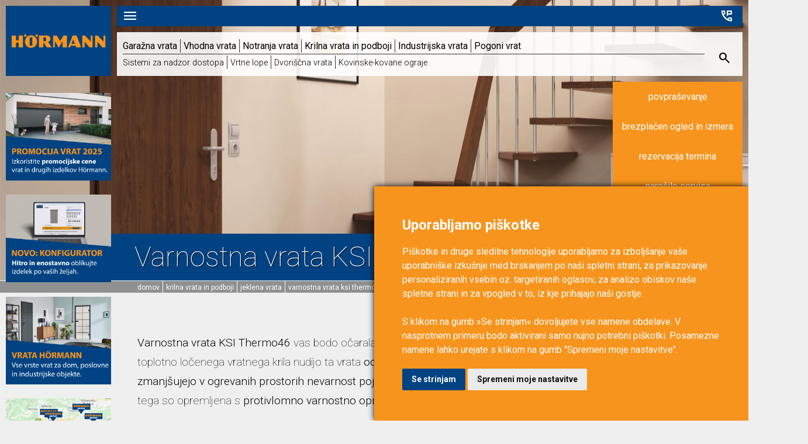

--- FILE ---
content_type: text/html; charset=utf-8
request_url: https://hormann.si/krilna-vrata-in-podboji/jeklena-vrata/varnostna-vrata-ksi-thermo46.aspx
body_size: 8907
content:





<!DOCTYPE html PUBLIC "-//W3C//DTD XHTML 1.0 Strict//EN" "http://www.w3.org/TR/xhtml1/DTD/xhtml1-strict.dtd">
<html xmlns="http://www.w3.org/1999/xhtml" xmlns:v="urn:schemas-microsoft-com:vml">
<head id="ctl00_HTMLHead"><title>
	Varnostna vrata KSI Thermo46
</title><meta http-equiv="X-UA-Compatible" content="IE=edge" /><meta name="viewport" content="width=device-width, initial-scale=1, user-scalable=no, maximum-scale=1.0" /><link rel="stylesheet" href="https://fonts.googleapis.com/css2?family=Material+Symbols+Outlined:opsz,wght,FILL,GRAD@20..48,100..700,0..1,-50..200" /><link href="https://fonts.googleapis.com/css?family=Roboto:100,300,400,700&amp;subset=latin-ext" rel="stylesheet" /><link href="/css/styles.ashx?v=38" rel="stylesheet" type="text/css" />

    <script src="https://cdnjs.cloudflare.com/ajax/libs/moment.js/2.29.1/moment-with-locales.min.js" integrity="sha512-LGXaggshOkD/at6PFNcp2V2unf9LzFq6LE+sChH7ceMTDP0g2kn6Vxwgg7wkPP7AAtX+lmPqPdxB47A0Nz0cMQ==" crossorigin="anonymous"></script>
    <script src="https://cdnjs.cloudflare.com/ajax/libs/moment.js/2.29.1/locale/sl.min.js" integrity="sha512-AecBRdDrYcp+bVUn/Ns9vg7XNksydLRV6ps2qVzbkL4BgGR+PdO7HZiTRoHSjbEzckvpnMQlKufuEVFjtvRQ4A==" crossorigin="anonymous"></script>
    <script type="text/javascript" src="//cdnjs.cloudflare.com/ajax/libs/font-awesome/6.4.2/js/all.min.js" crossorigin="anonymous"></script>
    <link href="//ajax.googleapis.com/ajax/libs/jqueryui/1.10.3/themes/start/jquery-ui.min.css" rel="stylesheet" type="text/css" />
    <script type="text/javascript" src="//ajax.googleapis.com/ajax/libs/jquery/2.2.4/jquery.min.js"></script>
    <script type="text/javascript" src="//ajax.googleapis.com/ajax/libs/jqueryui/1.9.1/jquery-ui.min.js"></script>

    
    
    
    <script type="text/javascript" async src="https://www.googletagmanager.com/gtag/js?id=G-XRKCJK63KZ" class="cc-onconsent-analytics"></script>
    <script type="text/javascript" class="cc-onconsent-analytics">
        window.dataLayer = window.dataLayer || [];
        function gtag() { dataLayer.push(arguments); }
        gtag('js', new Date());

        gtag('config', 'G-XRKCJK63KZ');
    </script>
    <link rel="icon" type="image/png" href="/favicon.ico" /><meta name='keywords' content='varnostna vrata, KSI Thermo46, jeklena vrata'/><meta name='description' content='Varnostna vrata KSI Thermo46 odlikuje visoka varnost in odlična toplotna izolacija.'/><meta name='author' content='Hörmann Slovenija'/><meta property="og:url" content="https://hormann.si/krilna-vrata-in-podboji/jeklena-vrata/varnostna-vrata-ksi-thermo46.aspx"/><meta property="og:title" content="Varnostna vrata KSI Thermo46"/><meta property="og:image" content="https://hormann.si/images/temp/bg/varnostna-vrata-ksi-thermo46-1.jpg"/><meta property="og:description" content="Varnostna vrata KSI Thermo46 odlikuje visoka varnost in odlična toplotna izolacija."/><meta property="og:locale" content="sl_SI"/><meta property="fb:app_id" content="272774602739919"/></head>
<body id="ctl00_htmlbody">
    <div class="Content">
        <form name="aspnetForm" method="post" action="/krilna-vrata-in-podboji/jeklena-vrata/varnostna-vrata-ksi-thermo46.aspx" id="aspnetForm">
<div>
<input type="hidden" name="__EVENTTARGET" id="__EVENTTARGET" value="" />
<input type="hidden" name="__EVENTARGUMENT" id="__EVENTARGUMENT" value="" />
<input type="hidden" name="__VIEWSTATE" id="__VIEWSTATE" value="/wEPDwUKLTE0NTg5MDc5MmQYAQUNY3RsMDAkU2V0Vmlldw8PZGZk4L4vdl8SP1nHOaLVcIRx9JBtltU=" />
</div>

<script type="text/javascript">
//<![CDATA[
var theForm = document.forms['aspnetForm'];
if (!theForm) {
    theForm = document.aspnetForm;
}
function __doPostBack(eventTarget, eventArgument) {
    if (!theForm.onsubmit || (theForm.onsubmit() != false)) {
        theForm.__EVENTTARGET.value = eventTarget;
        theForm.__EVENTARGUMENT.value = eventArgument;
        theForm.submit();
    }
}
//]]>
</script>


<script src="/WebResource.axd?d=mftiE6sMSADhJUpUCaCQgnP-Hmle10a33zSTxpilIaeymI4yDCeFD75Bor7qGkfsFOt8c9j8-0AmQVRQm7LcQYca7ts1&amp;t=638901608248157332" type="text/javascript"></script>


<script type="text/javascript">
//<![CDATA[
var analyzedPageData = JSON.parse('{"ID":-1,"ContentId":-1,"TextLength":1552,"SubPagesCount":0,"ImagesCount":1,"FilesCount":0,"LinkedPagesByVariantCount":{"1":3}}');//]]>
</script>

<script src="/ScriptResource.axd?d=QjOzr2RrzcyuxWO-wZiVI30LRdfywoyJn9sAu8MEcneHX3cQ3o4wit68jLSIgtwbCiSI0tKX9ULiV7bIMz7sbAK4aeCAv32mDC2OQODSPOVvY-JTQOJlvBcuPyN75Vnkn16KHeJ9fdN_mImZ01mbW3-xM5KFATnp7u6F1HXNqPNOPdT40&amp;t=5c0e0825" type="text/javascript"></script>
<script src="/ScriptResource.axd?d=QNZ9_G6HbaPBUH17pP3Pw3fQiLZ89uM_PDNA6XUMUMbP-I4IS-O6mPxaWt3veJoqyAIzxfAb99QAkiesYgIskYcCWhEGrRSuaud3tswXy9xhEoAjJAhF_3QB5YFxcTn4b11tUyu8T80tIdOzDjyT3KyfJMSH-xOhEDqqQHaN6gbV8ZNV0&amp;t=5c0e0825" type="text/javascript"></script>
<div>

	<input type="hidden" name="__VIEWSTATEGENERATOR" id="__VIEWSTATEGENERATOR" value="78FC7953" />
	<input type="hidden" name="__EVENTVALIDATION" id="__EVENTVALIDATION" value="/wEdAALxrQb0URdbSRpCq5zUC6pcqtY1+Ys8mMBX+jf+Dz/bekEoECP5Evn7RbtlIHY1Cv/zODVO" />
</div>
            
                    <script type="text/javascript">
//<![CDATA[
Sys.WebForms.PageRequestManager._initialize('ctl00$ScriptManager1', 'aspnetForm', [], [], [], 90, 'ctl00');
//]]>
</script>

                    
                    <div id="hoermannLine">
                        <div id="menuButton" class="material-symbols-outlined">
                            menu
                            
                        </div>
                        <div id="quickContact">tel. 03 / 71 20 600 (Petrovče) | 01 / 24 45 680 (Ljubljana) |  02 / 48 00 141 (Maribor)</div>
                        <div id="quickContactIcon">
                            <a href="/kontakti.aspx"><span class="material-symbols-outlined">perm_phone_msg
                            </span></a>
                        </div>
                    </div>
                    <div id="header">
                        
    <div id="mainImage" style="background-image:url('/images/temp/bg/varnostna-vrata-ksi-thermo46-1.jpg');empty"></div>
<div class="contentTitle">
    <h1>
        Varnostna vrata KSI Thermo46
    </h1>
</div>


                        <div id="menuMainLayout">
                            <div id="hoermannHeaderLogo">
                                <a href="/vrata.aspx">
                                    <div class="logoImage"></div>
                                </a>
                            </div>
                            <div id="menuMain">
                                <div id="menuTopLevel">
                                    

        <ul>
    
        <li>
            <a class="menuLink" href='/garazna-vrata.aspx'>
                Garažna vrata</a>
        </li>
    
        <li>
            <a class="menuLink" href='/vhodna-vrata.aspx'>
                Vhodna vrata</a>
        </li>
    
        <li>
            <a class="menuLink" href='/notranja-vrata.aspx'>
                Notranja vrata</a>
        </li>
    
        <li>
            <a class="menuLink" href='/krilna-vrata-in-podboji.aspx'>
                Krilna vrata in podboji</a>
        </li>
    
        <li>
            <a class="menuLink" href='/industrijska-vrata.aspx'>
                Industrijska vrata</a>
        </li>
    
        <li>
            <a class="menuLink" href='/pogoni-vrat.aspx'>
                Pogoni vrat</a>
        </li>
    
        </ul>
    


                                </div>
                                <div id="menuSubLevel">
                                    

        <ul>
    
        <li>
            <a class="menuLink" href='/sistemi-za-nadzor-dostopa.aspx'>
                Sistemi za nadzor dostopa</a>
        </li>
    
        <li>
            <a class="menuLink" href='/vrtne-lope-in-skladiscni-sistemi.aspx'>
                Vrtne lope</a>
        </li>
    
        <li>
            <a class="menuLink" href='/dvoriscni-program/dvoriscna-vrata.aspx'>
                Dvoriščna vrata</a>
        </li>
    
        <li>
            <a class="menuLink" href='/dvoriscni-program/kovinske-kovane-ograje.aspx'>
                Kovinske-kovane ograje</a>
        </li>
    
        </ul>
    


                                </div>
                                <div id="menuSearchIcon">
                                    <span class="material-symbols-outlined">search
                                    </span>
                                </div>
                            </div>
                            <div id="matjazGraphics"></div>
                        </div>
                    </div>
                    <!--<div id="quickMisc">
                        <a href="/povprasevanje.aspx" data-type="povprasevanje">povpraševanje</a>
                    </div>-->
                    <div id="quickMiscDropDown">
                        <a href="/povprasevanje.aspx">povpraševanje</a>
                        <a href="/povprasevanje.aspx">brezplačen ogled in izmera</a>
                        <a href="/obrazec-rezervacija-termina.aspx">rezervacija termina</a>
                        <a href="/obrazec-servis.aspx">naročilo servisa</a>
                        <a href="/obrazec-reklamacija.aspx">reklamacija</a>
                        <a href="/rezervacija-termina-za-arhitekturno-svetovanje.aspx">arhitekturno svetovanje</a>
                    </div>
                    <div id="navigationLine">
                        <a href="" class="NavigationItemText">domov</a><a href="/krilna-vrata-in-podboji.aspx" class="NavigationItemText">Krilna vrata in podboji</a><span class="navigationSeparator">&ndash;</span><a href="/krilna-vrata-in-podboji/jeklena-vrata.aspx" class="NavigationItemText">Jeklena vrata</a><span class="navigationSeparator">&ndash;</span><a href="/krilna-vrata-in-podboji/jeklena-vrata/varnostna-vrata-ksi-thermo46.aspx" class="NavigationItemText">Varnostna vrata KSI Thermo46</a>
                    </div>
                    <div id="videoLayout">
                        

                        



                    </div>
                    <div id="content">
                        <div id="left">
                            <div id="bannersLeft">
                                <span id="ctl00_BannersPos01_BannersRep"><span>
        <p></p>
<p><a href="/aktualne-promocije-vrat-hormann.aspx" title="Evropska promocija H&ouml;rmann"> <img src="/images/content/banner-ep-2025.jpg
" alt="Evropska promocija H&ouml;rmann" /> </a></p>
<p></p>
<p><a href="/aktualne-promocije-vrat-hormann.aspx" title="Konfigurator H&ouml;rmann"> <img src="/images/content/banner-konfigurator.jpg
" alt="Konfigurator H&ouml;rmann" /> </a></p>
<p></p>
<p></p>
<p><a href="/zanimivosti/hormann-niso-le-garazna-vrata.aspx" title="Ponudba vrat H&ouml;rmann"> <img src="/images/content/banner-ponudba-vrat-hormann.jpg
" alt="Ponudba vrat H&ouml;rmann" /> </a></p>
<p></p>
<p><a href="/hormann-partnerji.aspx" title="H&ouml;rmann partnerji"> <img src="/images/content/banner-hormann-partnerji.jpg" alt="H&ouml;rmann partnerji" width="244" height="206" /> </a><a href="https://www.facebook.com/www.hormann.si" target="_blank" rel="follow noopener"></a></p>
<p></p>
<p><a href="https://www.facebook.com/www.hormann.si" target="_blank" rel="follow noopener"></a></p>
    </span></span>


                                

                            </div>
                        </div>
                        
    <div id="main">
        <div class="contentShow">
            <div class="TagIt"><subtitletag>
<div>Visoka varnost in odlična toplotna izolacija.</div>
</subtitletag></div>
<p><strong>Varnostna vrata KSI Thermo46</strong> vas bodo očarala s &scaron;tevilnimi prednostmi. Zaradi toplotno ločenega vratnega krila nudijo ta vrata <strong>odlično toplotno izolacijo </strong>in<strong> zmanj&scaron;ujejo v ogrevanih prostorih nevarnost pojava kondenzne vlage.</strong> Poleg tega so opremljena s <strong>protivlomno varnostno opremo</strong> v razredu RC 2.</p>
<h2 style="text-align: justify;"><strong>Toplotna izolacija vrat KSI Thermo46</strong></h2>
<p style="text-align: justify;"><strong>Prihranek energije</strong> je pomembna tema za vsa področja hi&scaron;e. Varnostna vrata KSI Thermo46 se lahko pohvalijo z <strong>odlično toplotno izolacijo</strong>, ki jo zagotavljajo:</p>
<ul>
<li style="text-align: justify;">toplotno ločeno vratno krilo, zapolnjeno s trdo peno PU,</li>
<li style="text-align: justify;">toplotno ločen podboj in prag ter</li>
<li style="text-align: justify;">dvojna tesnila na vseh &scaron;tirih straneh.</li>
</ul>
<p style="text-align: justify;">S tem dosegajo vrata KSI Thermo46 <strong>vrednost toplotne prehodnosti, ki jo imajo sicer samo vhodna vrata</strong>.</p>
<h2 style="text-align: justify;"><strong>Protivlomna oprema vrat KSI Thermo46</strong></h2>
<p style="text-align: justify;">Kletna in stranska vrata so glede varnosti pogosto &scaron;ibke točke. Varnostna vrata KSI Thermo46 vam tudi v tem pogledu zagotavljajo <strong>izvrstno opremljenost -&nbsp;</strong>konična obračalna zapaha zaskočita z dodatnima <strong>varnostnima zatičema in zapahom ključavnice</strong> v zapiralne pločevine podboja ter s tem močno pritegnejo vratno krilo. Na strani tečajev so 3 dodatni varnostni zatiči in 3 valjčni tečaji vrat, ki praktično <strong>onemogočajo dvigovanje vrat</strong>.</p>
<h2 style="text-align: justify;">Uporaba vrat KSI Thermo46</h2>
<p style="text-align: justify;">Zaradi svojih specifičnih lastnosti vam ta kakovostna varnostna&nbsp;priporočamo predvsem za<strong>&nbsp;kleti,&nbsp;ogrevane pomožne zgradbe, garaže z ločenim vhodom</strong>&nbsp;in kot&nbsp;<strong>vrata za&nbsp;v stanovanjski del</strong>&nbsp;<strong>hi&scaron;e</strong>.&nbsp;</p>


        </div>
        <div class="listLayout">
            
<div id="contentTableLayout">
    
</div>


            

<div class="contentList">
    
</div>




            <div id="linkedListRight">
                
            <a href='/krilna-vrata-in-podboji/jeklena-vrata.aspx' class="linkNoUnderline">
                <div class="linkedItem ratio3-2" data-theme="a" style="background-image: url('/images/temp/cl/jeklena-krilna-vrata-2022.jpg')">
                    <div class="linkedItemTitle">
                        Jeklena vrata
                    </div>
                </div>
            </a>
        
            <a href='/krilna-vrata-in-podboji.aspx' class="linkNoUnderline">
                <div class="linkedItem ratio3-2" data-theme="b" style="background-image: url('/images/temp/cl/15470614737408308126377123950387657110327627o.jpg')">
                    <div class="linkedItemTitle">
                        Krilna vrata in podboji
                    </div>
                </div>
            </a>
        
            <a href='/nasveti-vrata/velika-izbira-vecnamenskih-krilnih-vrat.aspx' class="linkNoUnderline">
                <div class="linkedItem ratio3-2" data-theme="c" style="background-image: url('/images/temp/cl/bostjan-vukan-2021.jpg')">
                    <div class="linkedItemTitle">
                        Velika izbira večnamenskih krilnih vrat
                    </div>
                </div>
            </a>
        



            </div>
            

        <ul>
    
        </ul>
    

        </div>
    </div>
    <script type="text/javascript">
        reqId = '26-01-07-09VJIV';
    </script>

                    </div>
                    <div id="footer">
                        <span id="footerTitle">Podjetje Hörmann Slovenija je del svetovnega koncerna Hörmann</span>
                        <span id="footerContent"><div class="footerPE"><span>Hörmann Slovenija, d.o.o. | </span><span>Petrovče 115 b, 3301 Petrovče, tel. 03 / 71 20 600,  fax. 03 / 71 20 620, mail. <a href="mailto:info@hormann.si">info@hormann.si</a></span></div><div class="footerPE"><span>PE Ljubljana | </span><span>Letališka 29 C, 1000 Ljubljana, tel. 01 / 24 45 680, fax. 01 / 24 45 684, mail. <a href="mailto:info@hormann.si">info@hormann.si</a></span></div><div class="footerPE"><span>PE Maribor | </span><span>Kavčičeva ulica 11, 2000 Maribor, tel. 02 / 48 00 141, fax. 02 / 48 00 140, mail. <a href="mailto:info@hormann.si">info@hormann.si</a></span></div></span>
                        <span id="footerSocial"><a href="https://www.facebook.com/HormannSlovenija" class="social-facebook"></a><a href="https://www.instagram.com/hormann_slovenija/">
                            <img src="/css/layout/instagram-icon.png" alt="Instagram Icon" class="SocialIcons" /></a><a href="https://www.youtube.com/channel/UCamZFO0pPHnkvonb1HHhLsw" class="social-youtube"></a></span>
                        <span class="footerAAA"><a href="https://aaa.bisnode.si/certificate?companyID=SI1000005332729&lang=sl-SI" target="_blank">
                            <img
                                src="https://aaa.bisnode.si/banner/banner?companyID=SI1000005332729&type=1&lang=sl-SI" width="162" height="162"
                                border="0" /></a></span>
                        <span class="footerLinks"><a href="/o-nas/politika-zasebnosti-in-varstva-osebnih-podatkov.aspx">Politika zasebnosti in varstva osebnih podatkov</a></span>
                        <span class="footerLinks"><a href="/o-nas/pravilnik-o-piskotkih.aspx">Pravilnik o piškotkih</a></span>
                    </div>
                    <div id="fullMenu">
                        <div id="menuSearch">
                            <input type="text" id="menuSearchBox" /><div id="menuSearchClear" class="material-symbols-outlined">close</div>
                        </div>
                        <div id="menuSearchResults"></div>
                        <div id="menuOptions">
                            

        <ul>
    
        <li>
            <a class="menuLink" href='/garazna-vrata.aspx'>
                Garažna vrata</a>
        </li>
    
        <li>
            <a class="menuLink" href='/vhodna-vrata.aspx'>
                Vhodna vrata</a>
        </li>
    
        <li>
            <a class="menuLink" href='/notranja-vrata.aspx'>
                Notranja vrata</a>
        </li>
    
        <li>
            <a class="menuLink" href='/krilna-vrata-in-podboji.aspx'>
                Krilna vrata in podboji</a>
        </li>
    
        <li>
            <a class="menuLink" href='/industrijska-vrata.aspx'>
                Industrijska vrata</a>
        </li>
    
        <li>
            <a class="menuLink" href='/pogoni-vrat.aspx'>
                Pogoni vrat</a>
        </li>
    
        </ul>
    


                            

        <ul>
    
        <li>
            <a class="menuLink" href='/sistemi-za-nadzor-dostopa.aspx'>
                Sistemi za nadzor dostopa</a>
        </li>
    
        <li>
            <a class="menuLink" href='/vrtne-lope-in-skladiscni-sistemi.aspx'>
                Vrtne lope</a>
        </li>
    
        <li>
            <a class="menuLink" href='/dvoriscni-program/dvoriscna-vrata.aspx'>
                Dvoriščna vrata</a>
        </li>
    
        <li>
            <a class="menuLink" href='/dvoriscni-program/kovinske-kovane-ograje.aspx'>
                Kovinske-kovane ograje</a>
        </li>
    
        </ul>
    


                            

        <ul>
    
        <li><a href='/o-nas.aspx'>
            O nas</a></li>
    
        <li><a href='/o-podjetju-hoermann.aspx'>
            Podjetje Hörmann</a></li>
    
        <li><a href='/kontakti.aspx'>
            Kontakti</a></li>
    
        <li><a href='/delovni-cas.aspx'>
            Delovni čas</a></li>
    
        <li><a href='/kako-do-nas.aspx'>
            Kako do nas</a></li>
    
        </ul>
    


                            

        <ul>
    
        <li><a href='/za-arhitekte.aspx'>
            Za arhitekte</a></li>
    
        <li><a href='/hormann-partner.aspx'>
            Hörmann partner</a></li>
    
        <li><a href='/zaposlitev-v-podjetju-hormann-slovenija.aspx'>
            Zaposlitev</a></li>
    
        <li><a href='/storitve.aspx'>
            Storitve</a></li>
    
        <li><a href='/reference.aspx'>
            Reference</a></li>
    
        <li><a href='/mnenja-kupcev.aspx'>
            Mnenja kupcev</a></li>
    
        <li><a href='/video.aspx'>
            Vrata video</a></li>
    
        <li><a href='/zanimivosti.aspx'>
            Zanimivosti</a></li>
    
        <li><a href='/nasveti-vrata.aspx'>
            Nasveti</a></li>
    
        <li><a href='/katalogi-za-prenos-ali-listanje.aspx'>
            Katalogi</a></li>
    
        </ul>
    


                        </div>
                    </div>
                    <div id="titleTwin"></div>
                    <div id="onlineButton">
                        <i class="fas fa-caret-up"></i>
                    </div>
                    <div id="onlineFormLayout">
                        <div id="onlineFormLayoutTitle"></div>
                        <div id="onlineFormLayoutContent"></div>
                    </div>
                    <div id="onlineFormOpen">
                        <i class="fas fa-caret-left"></i>
                    </div>
                    
                    
                     <script type="text/javascript">var urlReferrer='';</script>
                
<div class="listContactNapopek">
    
</div>


            <div id="tempNapopki">
                



            </div>
            



            
            
            
<div id="sendinBlueTemplateForm">
    <div class="inputItem" data-rowid="sendinbluename">
        <div class="width200">
            <span class="listSubjectSmall">
                Ime
            </span>
        </div>
        <div class="width480">
            <input data-id="sendinbluename" minlength="2" type="text" />
        </div>
    </div>
    <div class="inputItem" data-rowid="sendinbluesurnname">
        <div class="width200">
            <span class="listSubjectSmall">
                Priimek
            </span>
        </div>
        <div class="width480">
            <input data-id="sendinbluesurnname" minlength="2" type="text" />
        </div>
    </div>
    <div class="inputItem" data-rowid="sendinblueemail">
        <div class="width200">
            <span class="listSubjectSmall">
                Elektronski naslov
            </span>
        </div>
        <div class="width480">
            <input data-id="sendinblueemail" type="email" />
        </div>
    </div>
    <div class="inputItem">
        <div class="width200">
            <span class="listSubjectSmall"></span>
        </div>
        <div class="width480">
            <input name="ctl00$sendinblue$sendinbluesendbutton" type="button" id="ctl00_sendinblue_sendinbluesendbutton" class="sendButtonBlue sendInBlueFormButton" value="pošlji" />
        </div>
    </div>
</div>
            <div id="cookiesPreferences">
                <span class="material-symbols-outlined">cookie
                </span>
            </div>
        </form>
    </div>

    <script src="/library/jquery.resize.js"></script>
    <script src="https://cdn.jsdelivr.net/npm/jquery.waitforimages@2.4.0/dist/jquery.waitforimages.min.js"></script>
    <script src="https://cdnjs.cloudflare.com/ajax/libs/modernizr/2.8.3/modernizr.min.js"></script>
    <script type="text/javascript" src="/library/scripts.ashx?v=44"></script>
    <script type="text/plain" cookie-consent="tracking">

        var _gaq = _gaq || [];
        _gaq.push(['_setAccount', 'UA-18150776-1']);
        _gaq.push(['_trackPageview']);

        (function () {
            var ga = document.createElement('script'); ga.type = 'text/javascript'; ga.async = true;
           //ga.src = ('https:' == document.location.protocol ? 'https://ssl' : 'http://www') + '.google-analytics.com/ga.js';
        ga.src = ('https:' == document.location.protocol ? 'https://' : 'http://') + 'stats.g.doubleclick.net/dc.js';
            var s = document.getElementsByTagName('script')[0]; s.parentNode.insertBefore(ga, s);
        })();

    </script>


    <!-- Cookie Consent by https://www.FreePrivacyPolicy.com -->
    <script type="text/javascript" src="//www.freeprivacypolicy.com/public/cookie-consent/4.0.0/cookie-consent.js" charset="UTF-8"></script>
    <script type="text/javascript" charset="UTF-8">
        document.addEventListener('DOMContentLoaded', function () {
            cookieconsent.run({
                "notice_banner_type": "simple", "consent_type": "express", "palette": "dark",
                "language": "sl", "open_preferences_center_selector": "#cookiesPreferences",
                "page_load_consent_levels": ["strictly-necessary"], "notice_banner_reject_button_hide": true,
                "preferences_center_close_button_hide": false, "website_name": "Hörmann Slovenija",
                "website_privacy_policy_url": "https://hormann.si/o-nas/pogoji-uporabe-spletne-strani-in-politika-zasebnosti.aspx"
            });
            $('.cc-nb-text').html('Piškotke in druge sledilne tehnologije uporabljamo za izboljšanje vaše uporabniške izkušnje med brskanjem po naši spletni strani, za prikazovanje personaliziranih vsebin oz. targetiranih oglasov, za analizo obiskov naše spletne strani in za vpogled v to, iz kje prihajajo naši gostje.<br><br>S klikom na gumb »Se strinjam« dovoljujete vse namene obdelave. V nasprotnem primeru bodo aktivirani samo nujno potrebni piškotki. Posamezne namene lahko urejate s klikom na gumb "Spremeni moje nastavitve".');
        });
    </script>

    <noscript>Cookie Consent by <a href="https://www.FreePrivacyPolicy.com/free-cookie-consent/" rel="nofollow noopener">FreePrivacyPolicy.com</a></noscript>
    <!-- End Cookie Consent -->

</body>
</html>


--- FILE ---
content_type: text/css; charset=utf-8
request_url: https://hormann.si/css/styles.ashx?v=38
body_size: 25291
content:
[data-carousel-3d] [data-prev-button]{position:absolute;height:100%;width:15%;top:0;left:0}
[data-carousel-3d] [data-next-button]{position:absolute;height:100%;width:15%;top:0;right:0}
[data-carousel-3d]{position:relative;overflow:hidden}
[data-carousel-3d]>[data-children-wrapper]{perspective:3000px;-ms-perspective:3000px;-moz-perspective:3000px;-webkit-perspective:3000px}
[data-carousel-3d]>[data-children-wrapper]>[data-child]{transition:1s;-ms-transition:1s;-moz-transition:1s;-webkit-transition:1s}
[data-carousel-3d]{box-sizing:border-box;width:100%;height:100%}
[data-carousel-3d]>[data-children-wrapper]>[data-child]{position:absolute;overflow:hidden;box-sizing:border-box;width:100%;height:100%}
[data-carousel-3d]>[data-children-wrapper]>[data-child]>[data-child-frame]>[data-content-wrapper]{box-sizing:border-box;transform-origin:0 0;-ms-transform-origin:0 0;-moz-transform-origin:0 0;-webkit-transform-origin:0 0}
[data-carousel-3d]:before{padding-top:40%;display:block;content:''}
[data-carousel-3d] [data-children-wrapper]{position:absolute;top:0;bottom:0;right:26%;left:26%}
[data-carousel-3d]{background:linear-gradient(0deg,#c8c8c8,white,#c8c8c8);background:-ms-linear-gradient(0deg,#c8c8c8,white,#c8c8c8);background:-moz-linear-gradient(0deg,#c8c8c8,white,#c8c8c8);background:-webkit-linear-gradient(0deg,#c8c8c8,white,#c8c8c8);filter:progid:DXImageTransform.Microsoft.gradient(startColorstr='#eeeeee',endColorstr='#ffffff',GradientType=0);-ms-filter:progid:DXImageTransform.Microsoft.gradient(startColorstr='#eeeeee',endColorstr='#ffffff',GradientType=0)}
[data-carousel-3d]{border:3px solid #e0e0e0}
[data-carousel-3d] [data-prev-button]:before{content:url("/css/dist/styles/images/default/prev.png");position:absolute;top:0;bottom:0;left:0;right:0;width:43px;height:49px;margin:auto}
[data-carousel-3d] [data-next-button]:before{content:url("/css/dist/styles/images/default/next.png");position:absolute;top:0;bottom:0;left:0;right:0;width:43px;height:49px;margin:auto}
[data-child-frame]{border:5px solid #fff}@font-face{font-family:'social';src:url('/css/font/social.eot?5pw62e');src:url('/css/font/social.eot?5pw62e#iefix') format('embedded-opentype'),url('/css/font/social.ttf?5pw62e') format('truetype'),url('/css/font/social.woff?5pw62e') format('woff'),url('/css/font/social.svg?5pw62e#social') format('svg');font-weight:normal;font-style:normal}
[class^="social-"],[class*=" social-"]{font-family:'social'!important;speak:none;font-style:normal;font-weight:normal;font-variant:normal;text-transform:none;line-height:1;-webkit-font-smoothing:antialiased;-moz-osx-font-smoothing:grayscale}
.social-facebook:before{content:"\e900";color:#3b5998}
.social-googleplus:before{content:"\e901";color:#dc4e41}
.social-youtube:before{content:"\e902";color:#f00}:root{--main-color:#efefef;--main-font:'Roboto';--hoermann-blue:#004282;--hoermann-orange:#f7941d;--color-white-transparent:rgba(255,255,255,0.75);--box-shadow:0 0 20px 0 #000;--box-shadow-light:0 0 10px 0 #999;--color-gray:rgba(0,0,0,0.05)}
.hidden{opacity:0;display:none;width:0;height:0;margin:0;padding:0}
body{position:relative;display:block;min-width:100%;max-width:100%;font-family:'Roboto';font-family:var(--main-font);overflow-x:hidden;padding:0;margin:0;background-color:#efefef;background-color:var(--main-color);font-weight:100}
#videoDialog{min-width:1024px;max-width:1024px;min-height:600px;max-height:600px}
.matjazOverlay{opacity:1;background-color:rgba(0,66,130,0.75)}
.ui-dialog-titlebar{background:0;background-color:rgba(0,66,130,0.75)!important}
#hoermannLine{position:fixed;top:20px;right:5%;left:345px;left:calc(5% - -250px);min-height:40px;max-height:40px;background-color:#004282;background-color:var(--hoermann-blue);z-index:7;-webkit-transition:.75s ease-in-out all;transition:.75s ease-in-out all}
#hoermannLine[data-style="fixed"]{top:0}
#hoermannLogo{min-height:27px;max-height:30px;min-width:239px;max-width:239px;margin:0 auto;margin-top:6px;background-image:url(/css/layout/hormann_logo.png);background-position:center;background-size:contain;background-repeat:no-repeat;position:relative}
#menuButton{position:absolute;color:#fff;top:0;left:14px;padding:4px;font-size:2em;cursor:pointer}
#bannersLeft a img{min-width:100%;max-width:100%}
#quickContact{position:absolute;right:22px;color:#fff;font-weight:400;font-size:.8em;top:13px}
#quickContactIcon{display:none}
#header{position:relative;display:block;top:0;min-height:800px;max-height:800px;min-width:100%;max-width:100%;overflow:hidden}
#navigationLine{position:relative;min-width:500px;min-width:80%;max-width:80%;background-color:#909090;min-height:20px;display:block;overflow:hidden;padding-left:375px;padding-left:calc(5% - -280px);padding-right:10%;margin-top:1px}
#navigationLine a{color:#fff;font-weight:400;font-size:.75em;text-decoration:none;text-transform:lowercase}
.listContainer{display:block;position:relative;overflow:hidden;margin-top:100px}
.contentListDetailedItem{display:block;clear:both;margin-bottom:100px;overflow:hidden;margin-top:36px}
.contentListDetailedItem:first-of-type{margin-top:0}
.contentListDetailedHeader{padding:10px 30px!important;min-width:95%;max-width:95%;min-width:calc(100% - 60px);max-width:calc(100% - 60px);overflow:hidden;background-color:#fff}
.contentListDetailedHeader a{text-decoration:none;color:#000}
.contentListDetailedHeader h2{font-weight:100;font-size:1.5em}
.contentListDetailedLayout{background-color:rgba(255,255,255,0.75);overflow:hidden;display:block;position:relative;margin-top:5px}
#imageCarousel,#imageCarouselLayout{display:block;position:relative;min-width:100%;max-width:100%;overflow:hidden}
#imageCarousel{display:none}
#imageCarouselLayout #imageCarousel{display:block}
.imageCarouselTitle{font-size:1.25em;min-height:100px;max-height:100px}
.imageCarouselItem{position:relative;display:block}
.imageCarouselItem img{min-width:100%;max-width:100%}
[data-carousel-3d]{background:#efefef!important;border:none!important}
[data-child-frame]{border:none!important}
.contentShow h1{color:#004282;text-shadow:none;font-size:1.75em;line-height:125%}
[data-variant="0"]{padding:1%;position:relative}
[data-variant="0"] .itemText{min-width:24%;max-width:24%;min-height:250px;max-height:250px;overflow:hidden;font-size:1.1em;float:left;margin-right:1%}
[data-variant="0"] .itemImage{min-width:24%;max-width:24%;margin-right:1%;min-height:250px;max-height:250px;float:left;background-position:center;background-size:cover}
[data-variant="0"] .itemImage[data-position="2"]{min-width:25%;max-width:25%;margin-right:0}
[data-variant="1"]{min-height:450px;max-height:450px;padding:1%;position:relative}
[data-variant="1"] .itemImageLarge{min-width:49%;max-width:49%;min-height:450px;max-height:450px;margin:1%;position:absolute;top:0;left:0;background-position:center;background-size:cover}
[data-variant="1"] .itemImage[data-position="0"]{min-width:23%;max-width:23%;margin:1%;min-height:225px;max-height:225px;position:absolute;top:0;left:50%;background-position:center;background-size:cover}
[data-variant="1"] .itemImage[data-position="1"]{min-width:24%;max-width:24%;margin:1%;margin-left:0;min-height:225px;max-height:225px;position:absolute;top:0;left:75%;background-position:center;background-size:cover}
[data-variant="1"] .itemText{min-width:49%;max-width:49%;min-height:200px;max-height:200px;position:absolute;top:250px;left:51%;background-position:center;background-size:cover}
.moreButton{position:absolute;bottom:0;right:1%;padding:5px;background-color:#004282;color:#fff;text-decoration:none;display:block}
[data-variant="0"] .moreButton{position:absolute;bottom:0;left:1%;right:initial}
.footerAAA{display:flex;min-width:100%;max-width:100%;align-items:center;justify-content:center;margin:2em 0}
#menuMainLayout{position:fixed;display:block;overflow:hidden;min-height:150px;max-height:150px;left:5%;right:5%;z-index:6;top:20px;-webkit-transition:.75s ease-in-out all;transition:.75s ease-in-out all}
#menuTopLevel,#menuSubLevel{position:relative;display:block;clear:both;padding-bottom:5px;padding-top:5px;padding-left:20px;padding-right:20px;margin-right:100px}
h2{font-weight:300}
#menuTopLevel{border-bottom:1px solid #333}
#menuSubLevel{padding-top:5px}
#menuTopLevel ul,#menuSubLevel ul{display:block;position:relative;list-style-type:none;overflow:hidden;padding:0;margin:0}
#menuTopLevel ul li:hover,#menuSubLevel ul li:hover{background-color:rgba(0,0,0,0.1)}
#menuTopLevel ul li,#menuSubLevel ul li{position:relative;display:block;float:left;border-right:1px solid #333;padding:2px 8px;-webkit-transition:.75s ease-in-out all;transition:.75s ease-in-out all}
#menuSubLevel ul li{border-right:1px solid #333}
#menuTopLevel ul li:first-child,#menuSubLevel ul li:first-child{padding-left:0}
#menuTopLevel ul li:last-child,#menuSubLevel ul li:last-child{border:0}
#menuTopLevel ul li a{font-size:1.15em;font-weight:400}
#menuSubLevel ul li a{font-size:.9em;font-weight:300}
.menuLink{text-decoration:none;color:#000}
#hoermannHeaderLogo,#matjazLogo{position:absolute;top:0;left:0;background-color:#004282;min-width:230px;max-width:230px;text-align:center}
#hoermannHeaderLogoTop{position:absolute;top:1%;left:2%;background-color:#004282;min-width:230px;max-width:230px;text-align:center;z-index:2;display:flex;justify-content:center;align-items:center}
#matjazLogo{position:relative;top:initial;left:initial;background-color:#fff;background-image:url(/css/layout/matjazLogo150.jpg);background-position:center;background-size:contain;background-repeat:no-repeat;min-height:100px;max-height:100px;margin-bottom:50px}
.logoImage{min-height:150px;max-height:150px;min-width:230px;max-width:230px;background-image:url('/css/layout/hoermannLogo230.png');background-position:center;background-size:contain;background-repeat:no-repeat}
#menuMain{position:absolute;bottom:0;left:250px;padding:16px;right:0;background-color:rgba(255,255,255,0.9)}
#menuSearchIcon{position:absolute;right:0;font-size:2.5em;color:#000;top:0;padding:31px;cursor:pointer;-webkit-transition:.75s ease-in-out all;transition:.75s ease-in-out all}
#menuSearchIcon:hover{background-color:rgba(255,255,255,0.75)}
#mainImage,.listSliderItem{position:absolute;top:0;left:0;right:0;bottom:0;background-position:center;background-size:cover}
.listSliderItem{opacity:0;z-index:1;-webkit-transition:.75s ease-in-out all;transition:.75s ease-in-out all}
.listSliderItem[data-style="active"]{opacity:1;z-index:2}
.listSliderLayout{display:block;overflow:hidden;text-decoration:none}
#listSliderNavigator{position:absolute;bottom:0;right:412px;background-color:rgba(255,255,255,0.75);background-color:var(--color-white-transparent);z-index:3;-webkit-transition:.75s ease-in-out all;transition:.75s ease-in-out all;display:none}
#listSliderNavigator[data-style="fixed"]{bottom:161px}
#listSliderNavigator div{min-width:10px;max-width:10px;min-height:10px;max-height:10px;background-color:#004282;background-color:var(--hoermann-blue);margin:10px;position:relative;display:block;float:left;-webkit-transition:.75s ease-in-out all;transition:.75s ease-in-out all}
#listSliderNavigator div[data-style="active"]{background-color:#f7941d;background-color:var(--hoermann-orange);transform:scale(2);transform-origin:center}
#quickMisc,#quickMiscDropDown{position:absolute;right:5%;top:180px;z-index:6;display:block;-webkit-transition:.75s ease-in-out all;transition:.75s ease-in-out all}
#quickMisc a,#quickMiscDropDown a{color:#fff;text-decoration:none;background-color:#f7941d;padding:1em;font-size:1em;font-weight:400;text-align:center;float:left;top:0;min-width:150px;position:relative;display:block;margin-left:.5em;transition:.75s ease-in-out all}
#quickMiscDropDown a{float:initial;clear:both}
#quickMisc[data-style="hidden"],#quickMiscDropDown[data-style="hidden"]{opacity:0;z-index:-1}
#quickMiscDropDown a:hover{background-color:rgba(0,66,130,0.75)}
#quickMisc[data-style="fixed"]{top:150px}
#quickMisc[data-style="fixed"] #freeMeasure,#quickMisc[data-style="fixed"] #catalogue{background-color:#004282;background-color:var(--hoermann-blue)}
.redButton{display:none}
#gMapOuter{position:relative;min-width:100%;max-width:100%;min-height:400px;max-height:400px;background-color:#fff}
#gMap,#distributeMap{position:absolute!important;top:0;right:0;bottom:0;left:0}
#content{display:block;position:relative;min-width:90%;max-width:90%;min-height:300px;clear:both;margin:0 auto;overflow:hidden;font-size:1.2em}
#content #left{position:fixed;display:block;float:left;min-height:300px;min-width:230px;max-width:230px;overflow:hidden;top:180px;z-index:4;opacity:1;-webkit-transition:2s ease-in-out all;transition:2s ease-in-out all}
#content #left[data-style="visible"]{opacity:1}
#content #main{position:relative;display:block;float:left;margin-left:230px;min-height:300px;min-width:80%;max-width:80%;min-width:calc(100% - 230px - 50px);max-width:calc(100% - 230px - 50px);overflow:hidden;padding:50px;line-height:1.75em}
#content #right{position:relative;display:block;float:left;min-height:300px;min-width:480px;max-width:480px;margin-top:-180px;z-index:4;opacity:0;-webkit-transition:.75s ease-in-out all;transition:.75s ease-in-out all}
#content #right[data-style="visible"]{opacity:1}
#content img{max-width:100%}
#newsForm,#onlineFormTitle{min-width:100%;max-width:100%;min-height:180px;background-color:#004282;background-color:var(--hoermann-blue);overflow:hidden;position:relative;z-index:2}
#newsForm[data-style="fixed"]{position:fixed;min-width:230px;max-width:230px;top:70px}
#newsForm input[type="text"]{position:relative;display:block;min-width:90%;max-width:90%;min-width:calc(100% - 3em);max-width:calc(100% - 3em);text-align:center;outline:0;border:0;margin:.5em;padding:1em;box-shadow:inset 0 0 10px 0 #333}
#newsForm input[type="button"]{display:none}
#newsForm{min-width:100%;max-width:100%;margin:0 auto}
#newsFormTitle,#newsFormContent{color:#fff;text-align:center;font-weight:400;font-size:1.25em;padding:20px;display:block;position:relative;clear:both}
#newsFormContent{font-weight:initial;font-size:initial;padding-top:0}
#bannersLeft{position:relative;display:block;overflow:hidden}
#bannersLeft[data-style="fixed"]{margin-top:216px}
#titleTwin{position:fixed;top:0;right:0;left:0;background-color:#909090;overflow:hidden;font-size:1.1em;font-weight:100;-webkit-transform:translateY(-150px);transform:translateY(-150px);color:#fff;-webkit-transition:.75s ease-in-out all;transition:.75s ease-in-out all;padding:15px 315px;padding:15px calc(5% - -280px);z-index:5}
#titleTwin[data-style="fixed"]{-webkit-transform:translateY(150px);transform:translateY(150px)}
body[data-id="blankcontent"] #titleTwin[data-style="fixed"],body[data-id="distribmap"] #titleTwin[data-style="fixed"]{display:none;opacity:0;-webkit-transform:none;transform:none}
.contentTitle{position:absolute;display:block;left:0;bottom:0;padding-left:375px;padding-top:1em;z-index:2;right:0;padding-bottom:1em;-webkit-transition:.75s ease-in-out all;transition:.75s ease-in-out all;-webkit-transition-delay:.75s;transition-delay:.75s;background-color:#004282}
.contentTitle[data-style="fixed"]{position:fixed;top:150px;background-color:#333;bottom:initial}
.contentShow{min-width:60%;max-width:60%;overflow:hidden;display:block;position:relative}
.contentShow a,#contactPhone a,.footerPE a{display:inline-block;position:relative;text-decoration:none;-webkit-transition:.75s ease-in-out all;transition:.75s ease-in-out all;padding:0 5px;background-color:rgba(0,66,130,0.15);color:#000}
.contentShow a:hover,#contactPhone a:hover,.footerPE a:hover{background-color:rgba(0,66,130,1);color:#fff}
h1,.shortContent,.contentTitle h2{position:relative;display:block;color:#fff;text-shadow:1px 1px 1px #000;font-weight:100;font-size:3.0em;margin:0;text-decoration:none}
h1,.contentTitle h2{line-height:100%;-webkit-transition:.75s ease-in-out all;transition:.75s ease-in-out all}
h1[data-style="fixed"],.contentTitle h2[data-style="fixed"]{font-size:1em}
h1.imggallery{width:67%}
h3{font-weight:100;font-size:1.5em;line-height:150%}
.shortContent{font-weight:100;font-size:1.5em}
.TagIt{display:none}
#fullMenu{display:block;position:fixed;z-index:6;top:180px;left:5%;right:5%;bottom:20px;background-color:rgba(0,66,130,0.9);-webkit-transition:.75s ease-in-out all;transition:.75s ease-in-out all;-webkit-transform:translateY(-130%);transform:translateY(-130%);overflow:hidden}
#fullMenu[data-style="opened"]{-webkit-transform:translateY(0);transform:translateY(0);overflow-y:scroll}
#fullMenu ul{position:relative;display:block;float:left;list-style-type:none;min-width:20%;max-width:20%;text-align:center}
#fullMenu ul li a{text-decoration:none;color:#fff;-webkit-transition:.75s ease-in-out all;transition:.75s ease-in-out all;display:block;padding:5px 10px;font-size:1.25em;font-weight:100}
#fullMenu ul li a:hover{cursor:pointer;background-color:rgba(255,255,255,0.25)}
#fullMenu #menuSearch,#fullMenu #menuSearchResults,#fullMenu #menuOptions{display:block;position:relative;min-width:80%;max-width:80%;padding:0 10%;overflow:hidden;clear:both;-webkit-transition:.75s ease-in-out all;transition:.75s ease-in-out all}
#fullMenu #menuSearchResults{opacity:0;position:absolute}
#fullMenu #menuSearchResults[data-style="visible"]{position:relative;opacity:1;display:block}
#fullMenu #menuSearchClear{display:block;position:absolute;right:30%;z-index:5;color:#fff;top:77px}
#fullMenu #menuOptions[data-style="hidden"]{opacity:0}
#fullMenu #menuSearch #menuSearchBox{display:block;position:relative;border:0;text-align:center;font-size:2em;border-bottom:5px solid rgba(255,255,255,0.25);padding:16px;min-width:48%;max-width:48%;min-width:calc(50% - 32px);max-width:calc(50% - 32px);margin:0 auto;background:0;color:#fff;margin-top:48px}
#fullMenu #menuSearch #menuSearchBox:focus{outline:0}
#fullMenu #menuSearchResults a{text-decoration:none;color:#fff;font-size:1.4em}
.searchItem{clear:both;min-width:48%;max-width:48%;min-width:calc(50% - 20px);max-width:calc(50% - 20px);overflow:hidden;padding:10px;display:block;margin:0 auto}
.searchItem:first-child{margin-top:24px}
.menuSearchItemLink{font-size:.65em;display:block;position:relative;overflow:hidden}
.listItem{cursor:pointer}
strong{font-weight:300}
#contentTableLayout{min-width:100%;max-width:100%;overflow:hidden;display:block;position:relative}
#doorTable{position:relative;display:block;overflow:hidden;margin-top:20px;margin-bottom:60px}
#doorTable a{color:#676767;cursor:pointer}
.tableHeader,.tableCell{position:relative;display:block;overflow:hidden;float:left;-webkit-transition:.75s ease-in-out all;transition:.75s ease-in-out all}
.tableCell:hover{background-color:rgba(0,0,0,0.05);background-color:var(--color-gray)}
.tableHeader{min-width:199px;max-width:199px}
.tableRow{position:relative;display:block;padding:10px;overflow:hidden;border-bottom:1px solid #ccc}
.tableRow[data-id="0"]{font-weight:400;background-color:rgba(0,0,0,0.05)}
.tableRow[data-id="1"]{text-transform:lowercase}
#footer{display:block;position:relative;overflow:hidden;background-color:#e7e7e7;min-height:200px;min-width:100%;max-width:100%;border-top:3px solid #666;clear:both}
#footerTitle{display:block;position:relative;text-align:center;font-weight:400;padding:1em}
.footerLinks{display:block;margin:1em auto;width:50%;text-align:center}
.footerPE{display:block;position:relative;float:left;min-width:96%;max-width:96%;min-width:calc(100% - 1.1em);max-width:calc(100% - 1.1em);text-align:center}
.footerPE span{position:relative;clear:both;font-size:.8em;text-align:center}
.footerPE span:first-child{font-weight:400;margin-right:5px}
#footerContent{display:block;overflow:hidden}
#linkedListRight,.contentList{display:block;position:relative;min-width:100%;max-width:100%;overflow:hidden}
.contentList{margin-bottom:20px}
.contentList .listItem{float:left;margin:1%}
.ratio1-1::before{padding-top:100%;padding-top:calc((1/1)*100%)}
.ratio3-2::before{padding-top:66%;padding-top:calc((2/3)*100%)}
#linkedListRight a{text-decoration:none}
.linkedItem,.listItem,.contentList .listItem{display:block;position:relative;background-position:center;background-size:cover;overflow:hidden;z-index:1;-webkit-transition:.75s ease-in-out all;transition:.75s ease-in-out all;opacity:1!important;text-decoration:none}
.linkedItem::before,.listItem::before{content:'';display:block}
.linkedItem[data-fade="true"],.listItem[data-fade="true"]{opacity:1!important;-webkit-transform:scale(1);transform:scale(1);-webkit-transform-origin:center;transform-origin:center}
[data-theme="a"]{width:40%}
[data-theme="b"]{width:60%}
[data-theme="c"]{width:40%}
[data-theme="f"]{min-width:18%;max-width:18%;min-height:300px;max-height:300px}
.linkedItemTitle,.listItemTitle{position:absolute;bottom:0;left:0;text-shadow:1px 1px 1px #000;right:0;color:#fff;font-weight:300;font-size:1.25em;padding:1em}
.listLayout{display:block;overflow:hidden;position:relative}
#photosGallery{overflow:hidden;position:relative;display:block;min-height:150px;max-height:150px;padding-left:10px}
#photosGallery #photosMore{position:absolute;bottom:10px;right:10px;background-color:#004282;background-color:var(--hoermann-blue);padding:.5em;color:#fff;font-size:.75em;font-weight:400;z-index:2;cursor:pointer}
#photosGallery[data-gallery="1"] .photoGalleryImage{background-size:contain}
#videoLayout{position:absolute;display:block;background-color:rgba(255,255,255,0.75);background-color:var(--color-white-transparent);overflow:hidden;top:700px;right:5%;z-index:4;min-width:20%;max-width:20%}
#videoLayout[data-style="fixed"]{position:fixed;top:210px;right:5%}
#videoLayout[data-style="movingAgain"]{position:absolute;top:210px;right:0}
#videoFrame{position:relative;min-width:476px;max-width:476px;min-height:258px;max-height:258px;border:0;outline:0;margin:10px 2px}
.NavigationItemText{border-right:1px solid #fff;padding:5px;-webkit-transition:.75s ease-in-out all;transition:.75s ease-in-out all}
.NavigationItemText:last-child{border-right:0}
.NavigationItemText:hover{background-color:rgba(255,255,255,0.5)}
.navigationSeparator{display:none}
.contactContainer{position:relative;display:block;overflow:hidden;min-width:100%;max-width:100%}
.contactListItem{float:left;position:relative;margin:1%;min-width:31%;max-width:31%;overflow:hidden;min-height:475px}
.contactListItemImage{position:relative;display:block;top:0;min-width:100%;max-width:100%;min-height:275px;max-height:275px;background-position:top center;background-repeat:no-repeat;background-size:cover}
.contactListItem .contentListText{position:relative;min-width:98%;max-width:98%;min-width:calc(100% - 32px);max-width:calc(100% - 32px);display:block;overflow:hidden;padding:16px;bottom:initial;left:initial;background-color:initial;right:initial;color:#000}
#contactName{font-weight:600;font-size:1.25em}
.contactListItem span{position:relative;display:block;line-height:135%;margin-bottom:5px}
.fileListWithImage{clear:both;display:block;position:relative;overflow:hidden;min-width:100%;max-width:100%}
.fileListWithImage li{float:left;display:block;overflow:hidden;margin-right:32px;min-width:22%;max-width:22%;min-width:calc(100% / 4 - 32px);max-width:calc(100% / 4 - 32px);min-height:500px;margin-bottom:32px;list-style-type:none}
.fileListWithImage li a{text-decoration:none;color:#000;font-weight:400;text-align:center}
.fileListWithImage li img{min-width:100%;max-width:100%}
#footerSocial{padding:10px;text-align:center;margin:0 auto;display:block;position:relative;margin-top:30px;overflow:hidden}
#footerSocial a{font-size:1.5em;margin:10px;text-decoration:none}
.galleryItem{min-width:32%;max-width:32%;min-width:calc(100% / 3 - 10px);max-width:calc(100% / 3 - 10px);margin-right:10px;min-height:130px;max-height:130px;display:block;float:left;position:relative;margin-bottom:10px;margin-top:10px}
.photoGalleryImage{position:absolute;top:0;left:0;right:0;bottom:0;background-position:center;background-size:cover;background-repeat:no-repeat}
.formLine{position:relative;display:block;clear:both;overflow:hidden}
.formLabel{float:left;display:block;position:absolute;bottom:0;left:5%;font-size:.5em;font-weight:600}
.formInput{float:left;display:block;position:relative;min-width:75%;max-width:75%}
.formInput input{padding:2%!important;margin-bottom:10px!important;min-width:96%!important;max-width:96%!important}
.formSeparator{min-width:100%;max-width:100%;min-height:1px;max-height:1px;background-color:#ccc;margin-top:5%;margin-bottom:2%;position:relative;display:block}
.gdprLabel{font-weight:900;font-size:.75em;line-height:150%}
.gdprCheckbox{float:left;display:block;position:relative;padding:2%;background-color:#004282;color:#fff;font-size:.75em;font-weight:600;overflow:hidden;text-align:center}
.optionButton{float:left;display:block;position:relative;padding:2%;background-color:#004282;color:#fff;font-size:.75em;font-weight:600;overflow:hidden;text-align:center}
#formValidator{position:relative;display:block;clear:both;font-size:.5em;font-weight:300;color:#fff;text-align:left}
.sendButton{position:fixed;bottom:0;right:3%;padding:1%;color:#fff;font-weight:900;text-align:center;box-shadow:0 0 10px 0 #000;z-index:3;background-color:#f71d1d}
.formRow{position:relative;display:block;overflow:hidden;margin-bottom:1%}
.formRow input[type="text"],.formRow input[type="date"],.formRow select,#reclamationButton,.formRow textarea{display:block;position:relative;border:0;outline:0;min-width:65%;max-width:65%;font-size:1.25em;font:inherit;border-bottom:1px solid #485e8b;padding:1%;padding-left:35%;background-color:rgba(72,94,139,0.05);transition:.75s ease-in-out background-color}
.formRow input[type="text"]:focus,.formRow textarea:focus{background-color:rgba(72,94,139,0.15)}
.formRow select{min-width:99.5%;max-width:99.5%}
#reclamationForm progress{display:block}
#reclamationButton{border-radius:0;color:#000;margin:0}
.formRow label{position:absolute;left:1%;bottom:0;font-weight:bold;font-size:.85em}
.formRow textarea{min-height:300px;max-height:300px;padding:1%;min-width:98%;max-width:98%}
.formRow[data-type="options"]{padding-left:35%}
.formRow[data-type="options"] label{bottom:28%}
.formRow[data-type="submit"]{padding-left:35%}
.formRow[data-type="submit"] label{bottom:28%}
.formInfo{font-size:.7em;font-weight:bold;color:#f71d1d}
.formWishButton,.formSubmitButton,.formGDPRButton,.formFreerideButton,.formCleanButton,.formBreakfastButton,.formBeerButton,.formDateButton{position:relative;display:block;float:left;padding:1%;color:#fff;background-color:rgba(72,94,139,0.55);border-radius:10px;margin:1%;transition:.75s ease-in-out background-color;cursor:pointer;min-width:100px;text-align:center;overflow:hidden}
.formDateButton:hover,.formBeerButton:hover,.formBreakfastButton:hover,.formCleanButton:hover,.formFreerideButton:hover,.formWishButton:hover,#formSubmitButton:hover,.formGDPRButton:hover,.formWishButton[data-style="selected"],.formSubmitButton[data-style="selected"],.formGDPRButton[data-style="selected"],.formFreerideButton[data-style="selected"],.formCleanButton[data-style="selected"],.formBreakfastButton[data-style="selected"],.formBeerButton[data-style="selected"],.formDateButton[data-style="selected"]{background-color:#485e8b}
.isRed[data-style="selected"]{background-color:#f71d1d!important}
#formSubmit{padding:3%;min-width:20%;max-width:50%;font-size:2em;text-align:center}
#formSubmit:active,.formWishButton:active{transform:scale(0.95);transform-origin:center}
[data-error="true"]{background-color:rgba(255,0,0,0.15)!important}
.statusButton{position:absolute;top:10px;right:10px;padding:1%;color:#fff;font-weight:700}
.statusButton[data-status="odsoten"]{background-color:red}
.statusButton[data-status="aktiven"]{background-color:green}
.onlineLayout .linkedItem{float:left;min-width:23%;max-width:23%;margin:1%;min-height:200px;max-height:200px;display:block;position:relative}
#onlineFormLayout,#onlineFormOpen{position:fixed;display:block;min-width:250px;max-width:250px;bottom:0;right:10px;min-height:400px;max-height:400px;background-color:#fff;box-shadow:0 0 20px 0 rgba(0,0,0,0.5);z-index:5;overflow:hidden;transition:.75s ease-in-out all;transform:translateY(100%)}
#onlineFormLayout[data-style="opened"],#onlineFormOpen[data-style="opened"]{transform:translateY(0)}
#onlineFormLayout[data-open="true"]{min-width:95%;max-width:95%}
#onlineFormOpen{right:260px;min-width:40px;max-width:40px;display:flex;align-items:center;justify-content:center;z-index:4;background-color:#f7941d;color:#fff}
#onlineFormOpen[data-open="true"]{right:95.5%}
.onlineItem{position:relative;margin-top:100px;min-height:300px;max-height:300px;display:block;min-width:250px;max-width:250px}
.onlineItemImage{position:relative;display:block;min-height:175px;max-height:175px;margin:0 auto}
.onlineItemText{display:block;position:absolute;bottom:20px;left:0;right:0;padding:5%;background-color:#fff}
.onlineItemTitle{position:relative;display:block;font-weight:700;font-size:1em}
.onlineItemContent{position:relative;display:block;font-weight:700;font-size:.85em}
#onlineFormLayoutTitle{position:absolute;top:0;left:0;right:0;bottom:300px;display:flex;justify-content:center;align-items:center;background-color:#f7941d;color:#fff;font-weight:700;padding:10px 20px}
#onlineFormLayoutContent{display:flex;align-items:center;justify-content:flex-start}
.onlineItemData{font-size:.85em;margin-top:10px;display:block;position:relative;font-weight:700}
.onlineItemData i{font-size:1.25em;color:#004282;margin:8px}
#onlineButton{position:fixed;display:flex;bottom:0;right:10px;z-index:10;min-width:50px;max-width:50px;min-height:50px;max-height:50px;background-color:#f7921e;justify-content:center;align-items:center;font-size:2em;box-shadow:0 0 20px 0 rgba(0,0,0,0.5);color:#fff;transition:.75s ease-in-out all;z-index:4}
#onlineButton[data-style="opened"]{transform:translateY(-400px)}
[data-type="kontaktniNapopek"][data-count="1"] .contactListItem{min-width:98%;max-width:98%}
[data-type="kontaktniNapopek"][data-count="2"] .contactListItem{min-width:48%;max-width:48%}
[data-type="kontaktniNapopek"][data-count="3"] .contactListItem{min-width:31.333%;max-width:31.333%}
[data-type="napopek"][data-count="single"]{display:block;min-width:100%;max-width:100%;position:relative}
[data-type="napopek"][data-count="double"]{display:block;min-width:48%;max-width:48%;margin:1%;float:left;position:relative}
[data-type="napopek"][data-count="triple"]{display:block;min-width:31.333%;max-width:31.333%;margin:1%;float:left;position:relative}
.textItemLayout{display:block;position:relative;min-width:100%;max-width:100%;overflow:hidden}
.listNapopek{position:relative;display:block;min-width:100%;max-width:100%;min-height:200px;max-height:200px;text-align:center;padding:0;line-height:1.25}
.listNapopek a{position:absolute;right:0!important;left:0!important;top:0!important;bottom:0!important;display:block;background-color:#004282;display:flex;justify-content:center;align-items:center;color:#fff;flex-direction:column;padding:0 10%}
.napopekBigText{font-size:1.5em;font-weight:500;margin-bottom:.5em}
.napopekSmallText{font-size:1.0em;font-weight:300}
#tempNapopki{display:none}
.distributorItem{float:left;display:block;position:relative;min-width:19%;max-width:19%;padding-top:15%;overflow:hidden;background-color:#dcdcdc;margin:.5%}
.distributorTitle{position:absolute;top:0;left:0;right:0;padding:5%}
.distributorTitle span{position:relative;display:block;font-weight:700}
.distributorMailPhone{position:absolute;top:50%;left:0;right:0;padding:0 5%;font-size:.9em}
.distributorMailPhone a{display:inline-block;position:relative;text-decoration:none;color:#000}
.distributorContact{position:absolute;top:76%;left:0;right:0;padding:5%;display:flex;justify-content:flex-start;align-items:center;border-top:5px solid #efefef}
.distributorContact div{float:left;min-width:25%;max-width:25%;position:relative;display:block;text-align:center}
.distributorContact div a{color:#000}
body[data-id="blankcontent"] #header{min-height:0;max-height:0;margin:0;padding:0}
body[data-id="distribmap"] #header{min-height:800px;max-height:800px}
body[data-id="distribmap"] #menuMainLayout{height:600px;max-height:600px}
#newDistributor{position:absolute;top:225px;left:0;background-color:#004282;min-width:220px;max-width:220px;text-align:center;color:#fff!important;font-weight:700;padding:20px}
#mainPageLink,#mainPageDistributeLink{position:absolute;top:290px;left:0;background-color:#004282;min-width:220px;max-width:220px;text-align:center;color:#fff!important;font-weight:700;padding:20px;z-index:2}
body[data-id="blankcontent"] .contentTitle{padding-left:0}
body[data-id="blankcontent"] #navigationLine{padding-left:5%}
body[data-id="blankcontent"] h1{text-align:center}
body[data-id="blankcontent"] #menuMainLayout[data-style="fixed"]{background:0;box-shadow:none;top:0}
body[data-id="blankcontent"] #titleTwin{display:none}
body[data-id="blankcontent"] #menuMainLayout{right:initial;max-width:90%;min-width:90%}
#distribMainImage{position:relative;display:flex;justify-content:center;align-items:flex-end;background-image:url(/css/images/hormann-distributerji-ozadje.jpeg);background-position:center;background-size:cover;text-transform:uppercase;color:#fff;font-weight:700;font-size:4em;text-align:center;text-shadow:0 0 5px #000}
#distribMainImage span{position:absolute;display:block;top:5%;right:5%;left:50%}
#distribMap{position:absolute;top:1%;left:15%;background-color:#004282;min-width:240px;max-width:240px;text-align:center;color:#fff;font-weight:700;padding:.5%;z-index:2}
#distribMap a,#mainPageLink a{color:#fff}
#distribRowBlue{overflow:hidden;position:relative;display:flex;justify-content:center;align-items:center;text-align:center;color:#fff;background-color:#023a7d;min-width:60%;max-width:60%;padding:0 20%;flex-direction:column}
#distribRowBlue h1{overflow:hidden;display:block;font-size:3em;font-weight:700;margin-bottom:.5em;position:relative;margin:1.5em 0}
#distribRowBlue .headerText{overflow:hidden;display:block;font-size:1.5em;font-weight:700;margin-bottom:.5em;position:relative}
#distribRowBlue .headerContent{overflow:hidden;display:block;font-size:1.25em;margin-bottom:1.5em;position:relative}
#distribRowBlue .headerContent a{color:#fff;font-weight:700}
.blueFrame{min-width:36%;max-width:36%;float:left;display:flex;position:relative;margin:2%;background-color:#002654;padding:2% 5%;min-height:200px;text-align:left;flex-direction:column;align-items:center;justify-content:flex-start;line-height:1.5}
.blueFrame span:first-of-type{color:#fff;overflow:hidden;display:block;font-size:1.25em;font-weight:700;text-align:left;margin-bottom:.5em}
.orangeCircle{position:absolute;display:block;border-radius:50%;background-color:#f39c04;z-index:2;min-width:70px;max-width:70px;padding-top:70px;top:91px;left:-35px}
.orangeCircle i{color:#004282;font-size:2em;position:absolute;top:0;left:0;right:0;bottom:0;display:flex;justify-content:center;align-items:center}
#distribHormannSlovenija{overflow:hidden;position:relative;display:flex;justify-content:center;align-items:center;text-align:center;color:#000;min-width:60%;max-width:60%;padding:5% 20%;flex-direction:column}
#distribHormannSlovenija span:nth-of-type(1){overflow:hidden;display:block;font-size:3em;font-weight:700;margin-bottom:.5em}
#distribHormannSlovenija span:nth-of-type(2){overflow:hidden;display:block;font-size:1.5em}
#distribFooter{position:relative;display:flex;justify-content:center;align-items:center;background-image:url(/css/images/distributer-footer.jpg);background-position:center;background-size:cover;text-transform:uppercase;color:#fff;font-weight:700;padding:0 15%;text-align:center}
#distribFooterOverlay{position:absolute;top:0;left:0;right:0;bottom:0;background-color:rgba(0,0,0,0.25);z-index:0}
#distribFooter #distribForm{float:left;display:block;min-width:50%;max-width:50%;border:1px solid #fff;overflow:hidden;padding:2% 10%;text-align:left;margin:10% 0}
#distribFooter #distribForm span{display:block;position:relative;margin:1em 0;overflow:hidden;text-align:center;font-size:1.75em}
#distribFooter #distribContact{float:left;display:flex;min-width:30%;max-width:30%;justify-content:center;align-items:center;flex-direction:column;color:#fff;font-size:1.25em;z-index:2}
#distribFooter #distribContact span{display:block;position:relative;margin:.5em 0}
#distribFooter #distribOverlay{position:absolute;display:block;background-color:rgba(0,0,0,0.5);top:0;left:0;right:0}
#formGrid{margin-top:2em;display:grid;position:relative;min-width:100%;max-width:100%;grid-template-columns:25% 75%;grid-template-rows:50px 50px 50px 50px 50px 50px 50px;overflow:hidden;grid-row-gap:1em}
#formGrid [data-position="1-1"]{grid-row:1/1;grid-column:1/1;display:flex;justify-content:flex-start;align-items:center}
#formGrid [data-position="1-2"]{grid-row:1/1;grid-column:2/2;display:flex;justify-content:center;align-items:center}
#formGrid [data-position="2-1"]{grid-row:2/2;grid-column:1/1;display:flex;justify-content:flex-start;align-items:center}
#formGrid [data-position="2-2"]{grid-row:2/2;grid-column:2/2;display:flex;justify-content:center;align-items:center}
#formGrid [data-position="3-1"]{grid-row:3/3;grid-column:1/1;display:flex;justify-content:flex-start;align-items:center}
#formGrid [data-position="3-2"]{grid-row:3/3;grid-column:2/2;display:flex;justify-content:center;align-items:center}
#formGrid [data-position="4-1"]{grid-row:4/4;grid-column:1/1;display:flex;justify-content:flex-start;align-items:center}
#formGrid [data-position="4-2"]{grid-row:4/4;grid-column:2/2;display:flex;justify-content:center;align-items:center}
#formGrid [data-position="5-1"]{grid-row:5/5;grid-column:1/1;display:flex;justify-content:flex-start;align-items:center}
#formGrid [data-position="5-2"]{grid-row:5/5;grid-column:2/2;display:flex;justify-content:center;align-items:center}
#formGrid [data-position="6-1"]{grid-row:6/6;grid-column:1/1;display:flex;justify-content:flex-start;align-items:center}
#formGrid [data-position="6-2"]{grid-row:6/6;grid-column:2/2;font-size:.75em;display:flex;justify-content:flex-start;align-items:center;line-height:1.5}
#formGrid [data-position="7-1"]{grid-row:7/7;grid-column:2/2}
#formGrid [data-position="7-2"]{grid-row:7/7;grid-column:2/2;display:flex;justify-content:center;align-items:center}
#formGrid input{border:0;background:transparent;outline:0;border-bottom:2px #fff solid;color:#fff;font-family:Roboto}
#distribFormRowSend{position:relative;text-align:center;color:#fff;background-color:#004282;padding:.5em;display:flex;justify-content:center;align-items:center;cursor:pointer}
.freeprivacypolicy-com---palette-dark.freeprivacypolicy-com---nb{background-color:#f7941d!important;color:#fff!important;box-shadow:0 0 10px 0 #000!important}
.cc-nb-okagree,.cc-nb-reject{background-color:#004282!important;color:#fff!important}
.locationInfo{position:relative;display:block;min-width:100%;max-width:100%}
.locationInfo div{float:left;min-width:33%;max-width:33%}
#cookiesPreferences{display:flex;position:fixed;justify-content:center;align-items:center;bottom:0;right:100px;min-width:50px;max-width:50px;min-height:50px;max-height:50px;background-color:#f7921e;color:#fff;font-size:1.5em;z-index:200}
@media all and (min-resolution:108dpi){.distributorItem{min-width:24%;max-width:24%;padding-top:20%}
}
@media all and (min-width:1366px) and (max-width:1600px){#header{min-height:600px;max-height:600px}
.distributorItem{min-width:24%;max-width:24%;padding-top:20%}
#quickContact{display:none}
#quickContactIcon{position:absolute;top:0;right:10px;padding:1px;display:block;padding:5px}
#quickContactIcon a{color:#fff;text-decoration:none}
#fullMenu{-webkit-transform:translateY(-140%);transform:translateY(-140%)}
}
@media all and (min-width:1153px) and (max-width:1366px){[data-theme="f"]{min-width:28%;max-width:28%}
#header{min-height:480px;max-height:480px}
#menuMainLayout{min-height:120px;max-height:120px;left:10px;right:10px;top:10px}
#hoermannHeaderLogo,#matjazLogo{min-width:180px;max-width:180px}
.logoImage{min-height:120px;max-height:120px;min-width:180px;max-width:180px;background-image:url('/css/layout/hoermannLogo230.png')}
#menuMain{left:190px;padding:10px}
#menuTopLevel,#menuSubLevel{padding-bottom:2px;padding-top:2px;padding-left:0;padding-right:0;max-height:29px;margin-right:55px}
#fullMenu{top:130px;left:10px;right:10px;bottom:20px}
#fullMenu[data-style="opened"]{transform:translateY(10px)}
#hoermannLine{top:10px;right:10px;left:200px;min-height:35px;max-height:35px}
#menuButton{left:6px;padding:3px;font-size:1.75em}
#hoermannLogo{min-height:27px;max-height:27px;min-width:199px;max-width:199px;margin-top:3px;position:relative;display:block}
#quickMisc,#quickMiscDropDown{min-height:30px;max-height:30px;right:10px;top:140px;transition:.75s ease-in-out all}
#quickMisc[data-style="fixed"]{top:120px}
#videoLayout{top:380px;right:1%}
#videoLayout[data-style="fixed"]{position:absolute;top:170px;right:10px}
#videoFrame{min-width:346px;max-width:346px;min-height:185px;max-height:185px}
#content{min-width:98.5%;max-width:98.5%}
#content #left{min-width:180px;max-width:180px;top:140px}
#content #main{margin-left:200px;min-width:calc(100% - 200px - 25px);max-width:calc(100% - 200px - 25px);padding-left:25px}
.contentShow{min-width:65%;max-width:65%}
.contentTitle{padding-left:220px;padding-right:30%;margin:0 10px}
#newsFormTitle,#newsFormContent,#onlineFormTitle{font-size:1em;padding:10px}
#newsForm input[type="text"]{min-width:76%;max-width:76%;margin:.5em;padding:.5em}
#titleTwin{font-size:1em;-webkit-transform:translateY(-120px);transform:translateY(-120px);padding:10px 200px;right:10px;left:10px}
#titleTwin[data-style="fixed"]{-webkit-transform:translateY(120px);transform:translateY(120px)}
#navigationLine{min-height:20px;padding-left:230px}
#quickContact{display:none}
#quickContactIcon{position:absolute;top:0;right:10px;padding:1px;display:block;padding:5px}
#quickContactIcon a{text-decoration:none;color:#fff}
#menuSearchIcon{font-size:2.5em;padding:19px}
.contactListItemImage{min-height:300px;max-height:300px}
#onlineFormLayout,#onlineFormOpen{min-height:350px;max-height:350px}
#onlineButton[data-style="opened"]{transform:translateY(-350px)}
#onlineFormLayoutTitle{bottom:250px}
.onlineItemImage{min-height:150px;max-height:150px}
.onlineItemText{bottom:40px}
#menuTopLevel ul li a{font-size:1em}
#menuTopLevel ul li,#menuSubLevel ul li{padding:2px 5px}
#distribRowBlue{min-width:80%;max-width:80%;padding:0 10%}
#distribFooter{padding:0 10%}
#distribMap{left:20%}
#mainPageLink{top:2%;left:20%}
#mainPageDistributeLink{top:40%;left:35%}
#newDistributor{left:35%}
}
@media all and (max-width:1152px){.distributorItem{height:150px;line-height:1.5em;min-width:100%;max-width:100%;border-bottom:3px solid #333;margin:1em 0 1em 0}
#newDistributor{position:relative;background-color:#004282;text-align:center;color:#fff;font-weight:700;padding:2%;margin-bottom:1em;display:block;text-decoration:none}
#mainPageLink,#mainPageDistributeLink{position:relative;background-color:#004282;text-align:center;color:#fff;font-weight:700;padding:.5%;z-index:2;display:block;text-decoration:none}
#header{min-height:380px;max-height:380px}
#menuMainLayout{min-height:150px;max-height:auto;left:10px;right:10px;top:10px}
#menuMainLayout[data-style="fixed"]{background-color:transparent;box-shadow:none}
#hoermannHeaderLogo,#matjazLogo{min-width:120px;max-width:120px;position:relative;top:45px}
.logoImage{min-height:100px;max-height:100px;min-width:120px;max-width:120px;background-image:url('/css/layout/hoermannLogo230.png')}
#photosGallery{min-height:100px;max-height:100px;position:relative}
.galleryItem{min-height:calc(100px - 10px);max-height:calc(100px - 10px)}
#menuMain{display:none}
#menuTopLevel,#menuSubLevel{padding-bottom:2px;padding-top:2px;padding-left:10px;padding-right:10px;max-height:29px}
#fullMenu{top:44px;left:140px;right:10px;bottom:20px}
#fullMenu[data-style="opened"]{transform:translateY(10px)}
#fullMenu ul li a{padding:5px;font-size:1em}
#hoermannLine{top:10px;right:10px;left:10px;min-height:35px;max-height:35px}
#menuButton{left:6px;padding:3px;font-size:1.75em}
#hoermannLogo{min-height:27px;max-height:27px;min-width:199px;max-width:199px;margin-top:3px}
#quickMisc{min-height:30px;max-height:30px;right:10px;top:55px}
#quickMisc[data-style="fixed"]{top:45px}
#quickMisc a{padding:.75em;font-size:.75em;min-width:130px}
#videoLayout{top:290px;right:10px}
#videoLayout[data-style="fixed"]{position:absolute;top:290px;right:10px}
#videoFrame{min-width:calc(240px - 4px);max-width:calc(240px - 4px);min-height:calc(137px - 16px);max-height:calc(137px - 16px)}
h1,.contentTitle h2{font-size:2em}
#navigationLine a{font-size:.5em}
#content{min-width:calc(100% - 20px);max-width:calc(100% - 20px)}
#content #left{min-width:120px;max-width:120px;top:170px;min-height:initial}
#content #main{margin-left:130px;min-width:calc(100% - 130px - 25px);max-width:calc(100% - 130px - 25px);padding-left:25px}
.contentShow{min-width:65%;max-width:65%}
.contentTitle{padding-left:150px;padding-right:400px;margin:0 10px}
#newsForm{min-height:initial}
#newsFormTitle,#newsFormContent{font-size:.75em;padding:5px}
#newsForm input[type="text"]{min-width:calc(100% - 2em);max-width:calc(100% - 2em);margin:.5em;padding:.5em}
#titleTwin{font-size:.75em;transform:translateY(-45px);padding:9px 20px;right:10px;left:140px}
#titleTwin[data-style="fixed"]{transform:translateY(45px)}
#navigationLine{min-width:calc(100% - 220px);max-width:calc(100% - 220px);min-height:20px;padding-left:160px;padding-right:110px}
#quickContact{display:none}
#quickContactIcon{position:absolute;top:0;right:10px;padding:1px;display:block;padding:5px}
#quickContactIcon a{text-decoration:none;color:#fff}
#menuSearchIcon{font-size:2.5em;padding:19px}
}
@media all and (min-width:1921px){#videoLayout{top:954px}
#videoFrame{min-width:576px;max-width:576px;min-height:318px;max-height:318px}
#fullMenu ul li a{font-size:2.0em}
#navigationLine{min-height:30px}
#navigationLine a{font-size:1.3em;padding:10px;display:block;float:left}
#header{min-height:1210px;max-height:1210px}
h1,.shortContent,.contentTitle h2{font-size:6.0em}
#menuMainLayout{min-height:220px;max-height:220px}
#hoermannLine{min-height:70px;max-height:70px;left:375px;left:calc(5% - -280px)}
#hoermannLogo{min-height:55px;max-height:55px}
#menuButton{padding:11px;font-size:3em}
#quickContact{font-size:1.2em;top:23px}
#menuTopLevel ul li a{font-size:1.6em}
#menuSubLevel ul li a{font-size:1.35em}
[data-theme="f"]{min-width:25%;min-height:400px;max-height:400px}
.linkedItemTitle,.listItemTitle{font-size:2.255em;line-height:120%;padding:.5em;padding-right:3em}
#menuTopLevel{padding-top:20px;padding-bottom:10px}
#quickMisc{min-height:60px;max-height:60px;top:250px}
#quickMisc a{font-size:1.2em}
#menuSearchIcon{font-size:4.8em}
#fullMenu{top:250px}
.logoImage{min-height:220px;max-height:220px;min-width:260px;max-width:260px}
#menuMain{left:280px}
#hoermannHeaderLogo,#matjazLogo{min-width:260px;max-width:260px}
#content #left{top:350px}
.contactListItem{min-width:23%;max-width:23%;min-height:650px}
.contactListItemImage{min-height:465px;max-height:465px}
.contentTitle h1{width:calc(100% - 30px);display:block;margin:0 auto}
#quickMisc,#quickMiscDropDown{top:250px}
}
ul.hearts{list-style:none}
ul.hearts li{margin-bottom:1em}
ul.hearts li:before{content:"\2665 ";color:#9c5597;margin:0 1em 0 0}div.pp_default .pp_top,div.pp_default .pp_top .pp_middle,div.pp_default .pp_top .pp_left,div.pp_default .pp_top .pp_right,div.pp_default .pp_bottom,div.pp_default .pp_bottom .pp_left,div.pp_default .pp_bottom .pp_middle,div.pp_default .pp_bottom .pp_right{height:13px}
div.pp_default .pp_top .pp_left{background:url(/css/prettyPhoto/images/prettyPhoto/default/sprite.png) -78px -93px no-repeat}
div.pp_default .pp_top .pp_middle{background:url(/css/prettyPhoto/images/prettyPhoto/default/sprite_x.png) top left repeat-x}
div.pp_default .pp_top .pp_right{background:url(/css/prettyPhoto/images/prettyPhoto/default/sprite.png) -112px -93px no-repeat}
div.pp_default .pp_content .ppt{color:#f8f8f8}
div.pp_default .pp_content_container .pp_left{background:url(/css/prettyPhoto/images/prettyPhoto/default/sprite_y.png) -7px 0 repeat-y;padding-left:13px}
div.pp_default .pp_content_container .pp_right{background:url(/css/prettyPhoto/images/prettyPhoto/default/sprite_y.png) top right repeat-y;padding-right:13px}
div.pp_default .pp_next:hover{background:url(/css/prettyPhoto/images/prettyPhoto/default/sprite_next.png) center right no-repeat;cursor:pointer}
div.pp_default .pp_previous:hover{background:url(/css/prettyPhoto/images/prettyPhoto/default/sprite_prev.png) center left no-repeat;cursor:pointer}
div.pp_default .pp_expand{background:url(/css/prettyPhoto/images/prettyPhoto/default/sprite.png) 0 -29px no-repeat;cursor:pointer;width:28px;height:28px}
div.pp_default .pp_expand:hover{background:url(/css/prettyPhoto/images/prettyPhoto/default/sprite.png) 0 -56px no-repeat;cursor:pointer}
div.pp_default .pp_contract{background:url(/css/prettyPhoto/images/prettyPhoto/default/sprite.png) 0 -84px no-repeat;cursor:pointer;width:28px;height:28px}
div.pp_default .pp_contract:hover{background:url(/css/prettyPhoto/images/prettyPhoto/default/sprite.png) 0 -113px no-repeat;cursor:pointer}
div.pp_default .pp_close{width:30px;height:30px;background:url(/css/prettyPhoto/images/prettyPhoto/default/sprite.png) 2px 1px no-repeat;cursor:pointer}
div.pp_default .pp_gallery ul li a{background:url(/css/prettyPhoto/images/prettyPhoto/default/default_thumb.png) center center #f8f8f8;border:1px solid #aaa}
div.pp_default .pp_social{margin-top:7px}
div.pp_default .pp_gallery a.pp_arrow_previous,div.pp_default .pp_gallery a.pp_arrow_next{position:static;left:auto}
div.pp_default .pp_nav .pp_play,div.pp_default .pp_nav .pp_pause{background:url(/css/prettyPhoto/images/prettyPhoto/default/sprite.png) -51px 1px no-repeat;height:30px;width:30px}
div.pp_default .pp_nav .pp_pause{background-position:-51px -29px}
div.pp_default a.pp_arrow_previous,div.pp_default a.pp_arrow_next{background:url(/css/prettyPhoto/images/prettyPhoto/default/sprite.png) -31px -3px no-repeat;height:20px;width:20px;margin:4px 0 0}
div.pp_default a.pp_arrow_next{left:52px;background-position:-82px -3px}
div.pp_default .pp_content_container .pp_details{margin-top:5px}
div.pp_default .pp_nav{clear:none;height:30px;width:110px;position:relative}
div.pp_default .pp_nav .currentTextHolder{font-family:Georgia;font-style:italic;color:#999;font-size:11px;left:75px;line-height:25px;position:absolute;top:2px;margin:0;padding:0 0 0 10px}
div.pp_default .pp_close:hover,div.pp_default .pp_nav .pp_play:hover,div.pp_default .pp_nav .pp_pause:hover,div.pp_default .pp_arrow_next:hover,div.pp_default .pp_arrow_previous:hover{opacity:.7}
div.pp_default .pp_description{font-size:11px;font-weight:700;line-height:14px;margin:5px 50px 5px 0}
div.pp_default .pp_bottom .pp_left{background:url(/css/prettyPhoto/images/prettyPhoto/default/sprite.png) -78px -127px no-repeat}
div.pp_default .pp_bottom .pp_middle{background:url(/css/prettyPhoto/images/prettyPhoto/default/sprite_x.png) bottom left repeat-x}
div.pp_default .pp_bottom .pp_right{background:url(/css/prettyPhoto/images/prettyPhoto/default/sprite.png) -112px -127px no-repeat}
div.pp_default .pp_loaderIcon{background:url(/css/prettyPhoto/images/prettyPhoto/default/loader.gif) center center no-repeat}
div.light_rounded .pp_top .pp_left{background:url(/css/prettyPhoto/images/prettyPhoto/light_rounded/sprite.png) -88px -53px no-repeat}
div.light_rounded .pp_top .pp_right{background:url(/css/prettyPhoto/images/prettyPhoto/light_rounded/sprite.png) -110px -53px no-repeat}
div.light_rounded .pp_next:hover{background:url(/css/prettyPhoto/images/prettyPhoto/light_rounded/btnNext.png) center right no-repeat;cursor:pointer}
div.light_rounded .pp_previous:hover{background:url(/css/prettyPhoto/images/prettyPhoto/light_rounded/btnPrevious.png) center left no-repeat;cursor:pointer}
div.light_rounded .pp_expand{background:url(/css/prettyPhoto/images/prettyPhoto/light_rounded/sprite.png) -31px -26px no-repeat;cursor:pointer}
div.light_rounded .pp_expand:hover{background:url(/css/prettyPhoto/images/prettyPhoto/light_rounded/sprite.png) -31px -47px no-repeat;cursor:pointer}
div.light_rounded .pp_contract{background:url(/css/prettyPhoto/images/prettyPhoto/light_rounded/sprite.png) 0 -26px no-repeat;cursor:pointer}
div.light_rounded .pp_contract:hover{background:url(/css/prettyPhoto/images/prettyPhoto/light_rounded/sprite.png) 0 -47px no-repeat;cursor:pointer}
div.light_rounded .pp_close{width:75px;height:22px;background:url(/css/prettyPhoto/images/prettyPhoto/light_rounded/sprite.png) -1px -1px no-repeat;cursor:pointer}
div.light_rounded .pp_nav .pp_play{background:url(/css/prettyPhoto/images/prettyPhoto/light_rounded/sprite.png) -1px -100px no-repeat;height:15px;width:14px}
div.light_rounded .pp_nav .pp_pause{background:url(/css/prettyPhoto/images/prettyPhoto/light_rounded/sprite.png) -24px -100px no-repeat;height:15px;width:14px}
div.light_rounded .pp_arrow_previous{background:url(/css/prettyPhoto/images/prettyPhoto/light_rounded/sprite.png) 0 -71px no-repeat}
div.light_rounded .pp_arrow_next{background:url(/css/prettyPhoto/images/prettyPhoto/light_rounded/sprite.png) -22px -71px no-repeat}
div.light_rounded .pp_bottom .pp_left{background:url(/css/prettyPhoto/images/prettyPhoto/light_rounded/sprite.png) -88px -80px no-repeat}
div.light_rounded .pp_bottom .pp_right{background:url(/css/prettyPhoto/images/prettyPhoto/light_rounded/sprite.png) -110px -80px no-repeat}
div.dark_rounded .pp_top .pp_left{background:url(/css/prettyPhoto/images/prettyPhoto/dark_rounded/sprite.png) -88px -53px no-repeat}
div.dark_rounded .pp_top .pp_right{background:url(/css/prettyPhoto/images/prettyPhoto/dark_rounded/sprite.png) -110px -53px no-repeat}
div.dark_rounded .pp_content_container .pp_left{background:url(/css/prettyPhoto/images/prettyPhoto/dark_rounded/contentPattern.png) top left repeat-y}
div.dark_rounded .pp_content_container .pp_right{background:url(/css/prettyPhoto/images/prettyPhoto/dark_rounded/contentPattern.png) top right repeat-y}
div.dark_rounded .pp_next:hover{background:url(/css/prettyPhoto/images/prettyPhoto/dark_rounded/btnNext.png) center right no-repeat;cursor:pointer}
div.dark_rounded .pp_previous:hover{background:url(/css/prettyPhoto/images/prettyPhoto/dark_rounded/btnPrevious.png) center left no-repeat;cursor:pointer}
div.dark_rounded .pp_expand{background:url(/css/prettyPhoto/images/prettyPhoto/dark_rounded/sprite.png) -31px -26px no-repeat;cursor:pointer}
div.dark_rounded .pp_expand:hover{background:url(/css/prettyPhoto/images/prettyPhoto/dark_rounded/sprite.png) -31px -47px no-repeat;cursor:pointer}
div.dark_rounded .pp_contract{background:url(/css/prettyPhoto/images/prettyPhoto/dark_rounded/sprite.png) 0 -26px no-repeat;cursor:pointer}
div.dark_rounded .pp_contract:hover{background:url(/css/prettyPhoto/images/prettyPhoto/dark_rounded/sprite.png) 0 -47px no-repeat;cursor:pointer}
div.dark_rounded .pp_close{width:75px;height:22px;background:url(/css/prettyPhoto/images/prettyPhoto/dark_rounded/sprite.png) -1px -1px no-repeat;cursor:pointer}
div.dark_rounded .pp_description{margin-right:85px;color:#fff}
div.dark_rounded .pp_nav .pp_play{background:url(/css/prettyPhoto/images/prettyPhoto/dark_rounded/sprite.png) -1px -100px no-repeat;height:15px;width:14px}
div.dark_rounded .pp_nav .pp_pause{background:url(/css/prettyPhoto/images/prettyPhoto/dark_rounded/sprite.png) -24px -100px no-repeat;height:15px;width:14px}
div.dark_rounded .pp_arrow_previous{background:url(/css/prettyPhoto/images/prettyPhoto/dark_rounded/sprite.png) 0 -71px no-repeat}
div.dark_rounded .pp_arrow_next{background:url(/css/prettyPhoto/images/prettyPhoto/dark_rounded/sprite.png) -22px -71px no-repeat}
div.dark_rounded .pp_bottom .pp_left{background:url(/css/prettyPhoto/images/prettyPhoto/dark_rounded/sprite.png) -88px -80px no-repeat}
div.dark_rounded .pp_bottom .pp_right{background:url(/css/prettyPhoto/images/prettyPhoto/dark_rounded/sprite.png) -110px -80px no-repeat}
div.dark_rounded .pp_loaderIcon{background:url(/css/prettyPhoto/images/prettyPhoto/dark_rounded/loader.gif) center center no-repeat}
div.dark_square .pp_left,div.dark_square .pp_middle,div.dark_square .pp_right,div.dark_square .pp_content{background:#000}
div.dark_square .pp_description{color:#fff;margin:0 85px 0 0}
div.dark_square .pp_loaderIcon{background:url(/css/prettyPhoto/images/prettyPhoto/dark_square/loader.gif) center center no-repeat}
div.dark_square .pp_expand{background:url(/css/prettyPhoto/images/prettyPhoto/dark_square/sprite.png) -31px -26px no-repeat;cursor:pointer}
div.dark_square .pp_expand:hover{background:url(/css/prettyPhoto/images/prettyPhoto/dark_square/sprite.png) -31px -47px no-repeat;cursor:pointer}
div.dark_square .pp_contract{background:url(/css/prettyPhoto/images/prettyPhoto/dark_square/sprite.png) 0 -26px no-repeat;cursor:pointer}
div.dark_square .pp_contract:hover{background:url(/css/prettyPhoto/images/prettyPhoto/dark_square/sprite.png) 0 -47px no-repeat;cursor:pointer}
div.dark_square .pp_close{width:75px;height:22px;background:url(/css/prettyPhoto/images/prettyPhoto/dark_square/sprite.png) -1px -1px no-repeat;cursor:pointer}
div.dark_square .pp_nav{clear:none}
div.dark_square .pp_nav .pp_play{background:url(/css/prettyPhoto/images/prettyPhoto/dark_square/sprite.png) -1px -100px no-repeat;height:15px;width:14px}
div.dark_square .pp_nav .pp_pause{background:url(/css/prettyPhoto/images/prettyPhoto/dark_square/sprite.png) -24px -100px no-repeat;height:15px;width:14px}
div.dark_square .pp_arrow_previous{background:url(/css/prettyPhoto/images/prettyPhoto/dark_square/sprite.png) 0 -71px no-repeat}
div.dark_square .pp_arrow_next{background:url(/css/prettyPhoto/images/prettyPhoto/dark_square/sprite.png) -22px -71px no-repeat}
div.dark_square .pp_next:hover{background:url(/css/prettyPhoto/images/prettyPhoto/dark_square/btnNext.png) center right no-repeat;cursor:pointer}
div.dark_square .pp_previous:hover{background:url(/css/prettyPhoto/images/prettyPhoto/dark_square/btnPrevious.png) center left no-repeat;cursor:pointer}
div.light_square .pp_expand{background:url(/css/prettyPhoto/images/prettyPhoto/light_square/sprite.png) -31px -26px no-repeat;cursor:pointer}
div.light_square .pp_expand:hover{background:url(/css/prettyPhoto/images/prettyPhoto/light_square/sprite.png) -31px -47px no-repeat;cursor:pointer}
div.light_square .pp_contract{background:url(/css/prettyPhoto/images/prettyPhoto/light_square/sprite.png) 0 -26px no-repeat;cursor:pointer}
div.light_square .pp_contract:hover{background:url(/css/prettyPhoto/images/prettyPhoto/light_square/sprite.png) 0 -47px no-repeat;cursor:pointer}
div.light_square .pp_close{width:75px;height:22px;background:url(/css/prettyPhoto/images/prettyPhoto/light_square/sprite.png) -1px -1px no-repeat;cursor:pointer}
div.light_square .pp_nav .pp_play{background:url(/css/prettyPhoto/images/prettyPhoto/light_square/sprite.png) -1px -100px no-repeat;height:15px;width:14px}
div.light_square .pp_nav .pp_pause{background:url(/css/prettyPhoto/images/prettyPhoto/light_square/sprite.png) -24px -100px no-repeat;height:15px;width:14px}
div.light_square .pp_arrow_previous{background:url(/css/prettyPhoto/images/prettyPhoto/light_square/sprite.png) 0 -71px no-repeat}
div.light_square .pp_arrow_next{background:url(/css/prettyPhoto/images/prettyPhoto/light_square/sprite.png) -22px -71px no-repeat}
div.light_square .pp_next:hover{background:url(/css/prettyPhoto/images/prettyPhoto/light_square/btnNext.png) center right no-repeat;cursor:pointer}
div.light_square .pp_previous:hover{background:url(/css/prettyPhoto/images/prettyPhoto/light_square/btnPrevious.png) center left no-repeat;cursor:pointer}
div.facebook .pp_top .pp_left{background:url(/css/prettyPhoto/images/prettyPhoto/facebook/sprite.png) -88px -53px no-repeat}
div.facebook .pp_top .pp_middle{background:url(/css/prettyPhoto/images/prettyPhoto/facebook/contentPatternTop.png) top left repeat-x}
div.facebook .pp_top .pp_right{background:url(/css/prettyPhoto/images/prettyPhoto/facebook/sprite.png) -110px -53px no-repeat}
div.facebook .pp_content_container .pp_left{background:url(/css/prettyPhoto/images/prettyPhoto/facebook/contentPatternLeft.png) top left repeat-y}
div.facebook .pp_content_container .pp_right{background:url(/css/prettyPhoto/images/prettyPhoto/facebook/contentPatternRight.png) top right repeat-y}
div.facebook .pp_expand{background:url(/css/prettyPhoto/images/prettyPhoto/facebook/sprite.png) -31px -26px no-repeat;cursor:pointer}
div.facebook .pp_expand:hover{background:url(/css/prettyPhoto/images/prettyPhoto/facebook/sprite.png) -31px -47px no-repeat;cursor:pointer}
div.facebook .pp_contract{background:url(/css/prettyPhoto/images/prettyPhoto/facebook/sprite.png) 0 -26px no-repeat;cursor:pointer}
div.facebook .pp_contract:hover{background:url(/css/prettyPhoto/images/prettyPhoto/facebook/sprite.png) 0 -47px no-repeat;cursor:pointer}
div.facebook .pp_close{width:22px;height:22px;background:url(/css/prettyPhoto/images/prettyPhoto/facebook/sprite.png) -1px -1px no-repeat;cursor:pointer}
div.facebook .pp_description{margin:0 37px 0 0}
div.facebook .pp_loaderIcon{background:url(/css/prettyPhoto/images/prettyPhoto/facebook/loader.gif) center center no-repeat}
div.facebook .pp_arrow_previous{background:url(/css/prettyPhoto/images/prettyPhoto/facebook/sprite.png) 0 -71px no-repeat;height:22px;margin-top:0;width:22px}
div.facebook .pp_arrow_previous.disabled{background-position:0 -96px;cursor:default}
div.facebook .pp_arrow_next{background:url(/css/prettyPhoto/images/prettyPhoto/facebook/sprite.png) -32px -71px no-repeat;height:22px;margin-top:0;width:22px}
div.facebook .pp_arrow_next.disabled{background-position:-32px -96px;cursor:default}
div.facebook .pp_nav{margin-top:0}
div.facebook .pp_nav p{font-size:15px;padding:0 3px 0 4px}
div.facebook .pp_nav .pp_play{background:url(/css/prettyPhoto/images/prettyPhoto/facebook/sprite.png) -1px -123px no-repeat;height:22px;width:22px}
div.facebook .pp_nav .pp_pause{background:url(/css/prettyPhoto/images/prettyPhoto/facebook/sprite.png) -32px -123px no-repeat;height:22px;width:22px}
div.facebook .pp_next:hover{background:url(/css/prettyPhoto/images/prettyPhoto/facebook/btnNext.png) center right no-repeat;cursor:pointer}
div.facebook .pp_previous:hover{background:url(/css/prettyPhoto/images/prettyPhoto/facebook/btnPrevious.png) center left no-repeat;cursor:pointer}
div.facebook .pp_bottom .pp_left{background:url(/css/prettyPhoto/images/prettyPhoto/facebook/sprite.png) -88px -80px no-repeat}
div.facebook .pp_bottom .pp_middle{background:url(/css/prettyPhoto/images/prettyPhoto/facebook/contentPatternBottom.png) top left repeat-x}
div.facebook .pp_bottom .pp_right{background:url(/css/prettyPhoto/images/prettyPhoto/facebook/sprite.png) -110px -80px no-repeat}
div.pp_pic_holder a:focus{outline:0}
div.pp_overlay{background:#000;display:none;left:0;position:absolute;top:0;width:100%;z-index:9500}
div.pp_pic_holder{display:none;position:absolute;width:100px;z-index:10000}
.pp_content{height:40px;min-width:40px}
* html .pp_content{width:40px}
.pp_content_container{position:relative;text-align:left;width:100%}
.pp_content_container .pp_left{padding-left:20px}
.pp_content_container .pp_right{padding-right:20px}
.pp_content_container .pp_details{float:left;margin:10px 0 2px}
.pp_description{display:none;margin:0}
.pp_social{float:left;margin:0}
.pp_social .facebook{float:left;margin-left:5px;width:55px;overflow:hidden}
.pp_social .twitter{float:left}
.pp_nav{clear:right;float:left;margin:3px 10px 0 0}
.pp_nav p{float:left;white-space:nowrap;margin:2px 4px}
.pp_nav .pp_play,.pp_nav .pp_pause{float:left;margin-right:4px;text-indent:-10000px}
a.pp_arrow_previous,a.pp_arrow_next{display:block;float:left;height:15px;margin-top:3px;overflow:hidden;text-indent:-10000px;width:14px}
.pp_hoverContainer{position:absolute;top:0;width:100%;z-index:2000}
.pp_gallery{display:none;left:50%;margin-top:-50px;position:absolute;z-index:10000}
.pp_gallery div{float:left;overflow:hidden;position:relative}
.pp_gallery ul{float:left;height:35px;position:relative;white-space:nowrap;margin:0 0 0 5px;padding:0}
.pp_gallery ul a{border:1px rgba(0,0,0,0.5) solid;display:block;float:left;height:33px;overflow:hidden}
.pp_gallery ul a img{border:0}
.pp_gallery li{display:block;float:left;margin:0 5px 0 0;padding:0}
.pp_gallery li.default a{background:url(/css/prettyPhoto/images/prettyPhoto/facebook/default_thumbnail.gif) 0 0 no-repeat;display:block;height:33px;width:50px}
.pp_gallery .pp_arrow_previous,.pp_gallery .pp_arrow_next{margin-top:7px!important}
a.pp_next{background:url(/css/prettyPhoto/images/prettyPhoto/light_rounded/btnNext.png) 10000px 10000px no-repeat;display:block;float:right;height:100%;text-indent:-10000px;width:49%}
a.pp_previous{background:url(/css/prettyPhoto/images/prettyPhoto/light_rounded/btnNext.png) 10000px 10000px no-repeat;display:block;float:left;height:100%;text-indent:-10000px;width:49%}
a.pp_expand,a.pp_contract{cursor:pointer;display:none;height:20px;position:absolute;right:30px;text-indent:-10000px;top:10px;width:20px;z-index:20000}
a.pp_close{position:absolute;right:0;top:0;display:block;line-height:22px;text-indent:-10000px}
.pp_loaderIcon{display:block;height:24px;left:50%;position:absolute;top:50%;width:24px;margin:-12px 0 0 -12px}
#pp_full_res{line-height:1!important}
#pp_full_res .pp_inline{text-align:left}
#pp_full_res .pp_inline p{margin:0 0 15px}
div.ppt{color:#fff;display:none;font-size:17px;z-index:9999;margin:0 0 0 15px;position:relative}
div.pp_default .pp_content,div.light_rounded .pp_content{background-color:#fff}
div.pp_default #pp_full_res .pp_inline,div.light_rounded .pp_content .ppt,div.light_rounded #pp_full_res .pp_inline,div.light_square .pp_content .ppt,div.light_square #pp_full_res .pp_inline,div.facebook .pp_content .ppt,div.facebook #pp_full_res .pp_inline{color:#000}
div.pp_default .pp_gallery ul li a:hover,div.pp_default .pp_gallery ul li.selected a,.pp_gallery ul a:hover,.pp_gallery li.selected a{border-color:#fff}
div.pp_default .pp_details,div.light_rounded .pp_details,div.dark_rounded .pp_details,div.dark_square .pp_details,div.light_square .pp_details,div.facebook .pp_details{position:relative}
div.light_rounded .pp_top .pp_middle,div.light_rounded .pp_content_container .pp_left,div.light_rounded .pp_content_container .pp_right,div.light_rounded .pp_bottom .pp_middle,div.light_square .pp_left,div.light_square .pp_middle,div.light_square .pp_right,div.light_square .pp_content,div.facebook .pp_content{background:#fff}
div.light_rounded .pp_description,div.light_square .pp_description{margin-right:85px}
div.light_rounded .pp_gallery a.pp_arrow_previous,div.light_rounded .pp_gallery a.pp_arrow_next,div.dark_rounded .pp_gallery a.pp_arrow_previous,div.dark_rounded .pp_gallery a.pp_arrow_next,div.dark_square .pp_gallery a.pp_arrow_previous,div.dark_square .pp_gallery a.pp_arrow_next,div.light_square .pp_gallery a.pp_arrow_previous,div.light_square .pp_gallery a.pp_arrow_next{margin-top:12px!important}
div.light_rounded .pp_arrow_previous.disabled,div.dark_rounded .pp_arrow_previous.disabled,div.dark_square .pp_arrow_previous.disabled,div.light_square .pp_arrow_previous.disabled{background-position:0 -87px;cursor:default}
div.light_rounded .pp_arrow_next.disabled,div.dark_rounded .pp_arrow_next.disabled,div.dark_square .pp_arrow_next.disabled,div.light_square .pp_arrow_next.disabled{background-position:-22px -87px;cursor:default}
div.light_rounded .pp_loaderIcon,div.light_square .pp_loaderIcon{background:url(/css/prettyPhoto/images/prettyPhoto/light_rounded/loader.gif) center center no-repeat}
div.dark_rounded .pp_top .pp_middle,div.dark_rounded .pp_content,div.dark_rounded .pp_bottom .pp_middle{background:url(/css/prettyPhoto/images/prettyPhoto/dark_rounded/contentPattern.png) top left repeat}
div.dark_rounded .currentTextHolder,div.dark_square .currentTextHolder{color:#c4c4c4}
div.dark_rounded #pp_full_res .pp_inline,div.dark_square #pp_full_res .pp_inline{color:#fff}
.pp_top,.pp_bottom{height:20px;position:relative}
* html .pp_top,* html .pp_bottom{padding:0 20px}
.pp_top .pp_left,.pp_bottom .pp_left{height:20px;left:0;position:absolute;width:20px}
.pp_top .pp_middle,.pp_bottom .pp_middle{height:20px;left:20px;position:absolute;right:20px}
* html .pp_top .pp_middle,* html .pp_bottom .pp_middle{left:0;position:static}
.pp_top .pp_right,.pp_bottom .pp_right{height:20px;left:auto;position:absolute;right:0;top:0;width:20px}
.pp_fade,.pp_gallery li.default a img{display:none}#mbtn1{background-image:url(/css/layout/menubtn.png);background-position:right top;background-repeat:no-repeat;cursor:pointer;display:none;position:absolute;right:0;top:3%;width:21px;height:21px;z-index:300}
#mbtn1 ul{background-color:#336;display:none;overflow:visible;padding:2%}
#mbtn1 ul li{float:left;padding:2%;width:100%}
#mbtn1 ul li a{color:#ddd!important}
#mbtn1 ul li a:hover{color:#fff!important}#sendinBlueTemplateForm{opacity:0;display:none;width:0;height:0}
.sending{background-color:silver;color:#333;opacity:.4}div#HeaderPhone{float:left;background-color:#e72d2e;color:white;height:100px;width:250px}
div#HeaderPhoneNumber{font-size:35px;width:100%;text-align:center;font-weight:bold;margin-top:23px}
div#HeaderPhoneLabel{width:100%;text-align:center}
div#landingContentText{float:left;width:100%}
div#landingInquiry{float:left;width:47%;background-color:#336;box-shadow:0 0 20px #333;margin-left:3%;padding-bottom:17px}
div#landingInquiryTitle{color:#f59531;text-align:center;font-size:30px;font-weight:bold;margin-top:32px}
div#landingInquirySubtitle{color:white;text-align:center;margin-bottom:40px;margin-top:4px;padding-left:70px;padding-right:70px}
.landingInquiryInputWrapper{text-align:center;margin-bottom:15px;margin-top:15px}
.landingInquiryInputWrapper input[type="text"]{width:80%;border:0;padding:20px 2%;margin-left:0}
div#landingInquirySubmitButton{color:white;background-color:#e72d2e;width:80%;margin-left:8%;padding:20px 2%;text-align:center;cursor:pointer;font-size:18px}
div#buyersOpinionWrapper{width:100%;float:left;position:relative;margin-top:-50px}
div#buyersOpinionTitle{float:left;font-size:29px;width:100%;font-weight:bold;color:#336;margin-bottom:10px;margin-top:-100px}
div#landingFooterOuter{background-color:#336;float:left;width:100%;box-shadow:inset 0 25px 38px -16px rgba(0,0,0,0.5);padding-bottom:50px}
div#landingFooterInner{position:relative;max-width:1500px;margin:0 auto;width:90%}
div#landingFooterLeft{float:left;width:60%;margin-top:50px}
div#footerTitle{color:#f59531;font-size:38px;font-weight:bold}
div#fotterSubtitle{color:white;margin-top:5px}
div#landingFooterInquiry{margin-top:40px}
div#landingFooterInqInputs{width:40%;float:left}
#landingFooterInqInputs input[type="text"]{width:96%;margin-bottom:10px;margin-left:0;padding:10px 2%;border:0}
div#landingFooterSubmitButton{float:left;width:30%;height:82px;background-color:#e72d2e;color:white;cursor:pointer;margin-left:10px;text-align:center;line-height:82px}
div#landingFooterRight{float:left;width:40%;margin-top:50px}
div#landingFooterPhoneLabel{color:white;font-size:22px;margin-top:5px}
div#landingFooterPhone{color:white;font-size:51px;font-weight:bold;margin-top:5px;margin-bottom:5px}
div#landingFooterLogos{margin-top:15px}
div#landingFooterLogos img{height:73px;margin-right:10px}
div#buyersOpinionInq{position:absolute;top:15px;background-color:#ffa319;right:-126px;width:250px;box-shadow:0 0 20px #333;z-index:20}
div#buyersOpinionInqTitle{color:white;font-size:29px;font-weight:bold;padding:5px 20px;text-align:center}
#buyersOpinionInq input[type="text"]{border:0;margin-bottom:5px;width:80%;margin-left:8%;padding:10px 2%}
div#buyersOpinionInqSubmitButton{background-color:#e72d2e;color:white;cursor:pointer;margin-left:8%;text-align:center;width:80%;padding:10px 2%;margin-bottom:10px}
div#landingInquiryResult{width:84%;margin-left:8%;color:white;margin-top:10px}
div#landingFooterInquiryResult{float:left;width:100%;color:white}
div#landingCLInquiryResult{width:84%;margin-left:8%;color:white;margin-bottom:10px}
span.landingCitySpan{font-size:.8em}#cc-notification{background-color:#FFF!important;height:35px;left:0!important;position:fixed!important;width:10%!important;z-index:99999998!important}
#cc-notification.cc-mobile{position:relative!important;border-bottom:0!important}
#cc-modal #cc-modal-closebutton a,#cc-settingsmodal #cc-settingsmodal-closebutton a{display:block!important;width:18px!important;height:18px!important;position:absolute!important;top:2px!important;right:2px!important;background-image:url(https://s3-eu-west-1.amazonaws.com/assets.cookieconsent.silktide.com/cross.png)!important}
#cc-modal #cc-modal-closebutton a span,#cc-settingsmodal #cc-settingsmodal-closebutton a span{display:none}
#cc-notification.cc-bottom{bottom:0!important}
#cc-notification.cc-top{top:0!important}
#cc-notification.cc-push{top:0!important}
#cc-notification #cc-notification-permissions{display:none}
#cc-tag{position:fixed!important;z-index:999999999!important;bottom:0!important;right:0!important;display:none}
#cc-tag.cc-tag-bottom-left{right:auto!important;left:10%!important}
#cc-tag.cc-tag-horizontal-right{right:0!important;bottom:20%!important}
#cc-tag.cc-tag-horizontal-left{left:0!important;right:auto!important;bottom:20%!important}
#cc-tag.cc-tag-vertical-right{right:0!important;bottom:20%!important}
#cc-tag.cc-tag-vertical-left{left:0!important;right:auto!important;bottom:20%!important}
#cc-tag a{padding:0 12px!important;text-decoration:none!important}
#cc-modal-overlay{background:#fff!important;background-color:rgba(255,255,255,0.8)!important;display:none;width:100%!important;height:1000%!important;position:fixed!important;top:0!important;left:0!important;z-index:999999!important}
#cc-modal,#cc-settingsmodal{display:none;width:100%!important;height:1000%!important;position:fixed!important;top:0!important;left:0!important;z-index:99999999!important}
#cc-settingsmodal{z-index:9999999999!important}
#cc-modal #cc-modal-wrapper,#cc-settingsmodal #cc-settingsmodal-wrapper{margin:100px auto!important}
#cc-modal,#cc-settingsmodal,#cc-tag,#cc-notification{line-height:1!important}
.cc-clear{clear:both!important}
#cc-modal,#cc-settingsmodal,#cc-tag,#cc-notification,#cc-modal div,#cc-modal span,#cc-modal iframe,#cc-modal h1,#cc-modal h2,#cc-modal h3,#cc-modal h4,#cc-modal h5,#cc-modal h6,#cc-modal p,#cc-modal pre,#cc-modal a,#cc-modal code,#cc-modal em,#cc-modal img,#cc-modal s,#cc-modal small,#cc-modal strong,#cc-modal b,#cc-modal u,#cc-modal i,#cc-modal dl,#cc-modal dt,#cc-modal dd,#cc-modal ol,#cc-modal ul,#cc-modal li,#cc-modal form,#cc-modal label,#cc-settingsmodal div,#cc-settingsmodal span,#cc-settingsmodal iframe,#cc-settingsmodal h1,#cc-settingsmodal h2,#cc-settingsmodal h3,#cc-settingsmodal h4,#cc-settingsmodal h5,#cc-settingsmodal h6,#cc-settingsmodal p,#cc-settingsmodal pre,#cc-settingsmodal a,#cc-settingsmodal code,#cc-settingsmodal em,#cc-settingsmodal img,#cc-settingsmodal s,#cc-settingsmodal small,#cc-settingsmodal strong,#cc-settingsmodal b,#cc-settingsmodal u,#cc-settingsmodal i,#cc-settingsmodal dl,#cc-settingsmodal dt,#cc-settingsmodal dd,#cc-settingsmodal ol,#cc-settingsmodal ul,#cc-settingsmodal li,#cc-settingsmodal form,#cc-settingsmodal label,#cc-tag div,#cc-tag span,#cc-tag iframe,#cc-tag h1,#cc-tag h2,#cc-tag h3,#cc-tag h4,#cc-tag h5,#cc-tag h6,#cc-tag p,#cc-tag pre,#cc-tag a,#cc-tag code,#cc-tag em,#cc-tag img,#cc-tag s,#cc-tag small,#cc-tag strong,#cc-tag b,#cc-tag u,#cc-tag i,#cc-tag dl,#cc-tag dt,#cc-tag dd,#cc-tag ol,#cc-tag ul,#cc-tag li,#cc-tag form,#cc-tag label,#cc-notification div,#cc-notification span,#cc-notification iframe,#cc-notification h1,#cc-notification h2,#cc-notification h3,#cc-notification h4,#cc-notification h5,#cc-notification h6,#cc-notification p,#cc-notification pre,#cc-notification a,#cc-notification code,#cc-notification em,#cc-notification img,#cc-notification s,#cc-notification small,#cc-notification strong,#cc-notification b,#cc-notification u,#cc-notification i,#cc-notification dl,#cc-notification dt,#cc-notification dd,#cc-notification ol,#cc-notification ul,#cc-notification li,#cc-notification form,#cc-notification label{margin:0;padding:0;border:0;font-size:10pt;font-family:'Open Sans',Arial,Helvetica,sans-serif;font-weight:400;line-height:1em;text-align:left;vertical-align:baseline;text-shadow:none;background:0}
#cc-modal a,#cc-tag a,#cc-settingsmodal a,#cc-notification a,#cc-modal a:hover,#cc-tag a:hover,#cc-settingsmodal a:hover,#cc-notification a:hover{background-color:transparent}
#cc-modal a#footerlogo span{background:url("https://s3-eu-west-1.amazonaws.com/assets.cookieconsent.silktide.com/silktide-logo.png") no-repeat scroll 0 0 transparent!important;display:block;height:31px!important;margin-top:4px!important;text-indent:-5000px!important;width:126px!important}
#cc-modal #cc-modal-wrapper a#footerlogo,footer#mainfooter a#footerlogo,#cc-modal #cc-modal-wrapper a#footerlogo,footer#mainfooter a#footerlogo:active,#cc-modal #cc-modal-wrapper a#footerlogo,footer#mainfooter a#footerlogo:visited{display:block;margin-top:20px!important;color:#868686!important;text-decoration:none!important}
#cc-modal #cc-modal-wrapper .cc-getforsite{position:absolute;right:16px;bottom:16px}
#cc-modal.cc-mobile #cc-modal-wrapper .cc-getforsite{position:relative!important;margin-top:30px!important;margin-left:16px}
#cc-modal.cc-mobile,#cc-settingsmodal.cc-mobile{width:100%!important;position:relative!important;top:0!important;left:0!important;height:auto!important;z-index:999999999999!important}
#cc-modal.cc-mobile a.cc-logo,#cc-settingsmodal.cc-mobile a.cc-logo,#cc-notification.cc-mobile a.cc-logo{display:none!important}
#cc-notification .cc-logo,#cc-tag .cc-logo,#cc-modal .cc-logo,#cc-settingsmodal .cc-logo{background-image:url(https://s3-eu-west-1.amazonaws.com/assets.cookieconsent.silktide.com/cookie-consent-logo.png);width:142px;height:32px;position:absolute;right:32px;bottom:20px}
.cc-logo span{display:none}
#cc-notification.cc-light{background:#e2e2e2!important;background-color:rgba(226,226,226,0.95)!important;color:#1d1d1d!important}
#cc-notification.cc-light #cc-notification-permissions li{color:#1d1d1d!important}
#cc-notification.cc-light #cc-notification-permissions li strong{color:#31a8f0!important}
#cc-notification.cc-light #cc-notification-permissions li.cc-notification-permissions-inactive{color:#AAA!important}
#cc-notification.cc-light #cc-notification-permissions li.cc-notification-permissions-inactive label{color:#AAA!important}
#cc-notification.cc-light #cc-notification-permissions li.cc-notification-permissions-inactive strong{color:#88bfef!important}
#cc-notification.cc-light #cc-notification-permissions li.cc-notification-permissions-inactive a.cc-learnmore-link{color:#AAA!important}
#cc-notification.cc-light a,#cc-notification.cc-light a:visited{color:#31a8f0!important}
#cc-notification.cc-light a:hover{color:#257eb4!important}
#cc-notification.cc-light h2,#cc-notification.cc-light h3,#cc-notification.cc-light p{color:#1d1d1d!important}
#cc-notification.cc-light ul.cc-notification-buttons li a,#cc-notification.cc-light ul.cc-notification-buttons li a:visited{background-color:#f1d600!important;color:#111!important}
#cc-notification.cc-light ul.cc-notification-buttons li a:hover,#cc-notification.cc-light ul.cc-notification-buttons li a:active,#cc-notification.cc-light ul.cc-notification-buttons li #cc-approve-button-allsites:hover,#cc-notification.cc-light ul.cc-notification-buttons li #cc-approve-button-allsites:active{background-color:#f5f5f5!important}
#cc-notification.cc-light ul.cc-notification-buttons li #cc-approve-button-allsites{background-color:#31a8f0!important}
#cc-tag.cc-light a,#cc-tag.cc-light a:visited{background-color:#e2e2e2!important;color:#1d1d1d!important}
#cc-modal.cc-light #cc-modal-wrapper{background-color:#e2e2e2!important;color:#f5f5f5!important}
#cc-modal.cc-light #cc-modal-wrapper a,#cc-modal.cc-light #cc-modal-wrapper a:visited{color:#666!important}
#cc-modal.cc-light #cc-modal-wrapper a:hover{color:#31a8f0!important}
#cc-modal.cc-light #cc-modal-wrapper #cc-change-button-allsites{background-color:#666!important;color:#111!important}
#cc-modal.cc-light #cc-modal-wrapper select{color:#111!important}
#cc-modal.cc-light #cc-modal-wrapper a.cc-consentchange:hover{background-color:#31a8f0!important}
#cc-modal.cc-light #cc-modal-wrapper li strong{color:#31a8f0!important}
#cc-modal.cc-light #cc-modal-wrapper li span{color:#7a7a7a!important}
#cc-settingsmodal.cc-light #cc-settingsmodal-wrapper{background-color:#e1e1e1!important;color:#f5f5f5!important}
#cc-modal.cc-light #cc-modal-wrapper p,#cc-settingsmodal.cc-light #cc-settingsmodal-wrapper p{color:#f5f5f5!important}
#cc-modal.cc-light #cc-modal-wrapper h2,#cc-settingsmodal.cc-light #cc-settingsmodal-wrapper h2{color:#1d1d1d!important}
#cc-modal.cc-light #cc-modal-wrapper h2 span,#cc-settingsmodal.cc-light #cc-settingsmodal-wrapper h2 span{color:#7a7a7a!important}
#cc-settingsmodal.cc-light #cc-settingsmodal-wrapper h2 span{color:#71f031!important}
#cc-settingsmodal.cc-light #cc-settingsmodal-wrapper p.cc-subtitle,#cc-modal.cc-light #cc-modal-wrapper p.cc-subtitle{color:#7a7a7a!important}
#cc-settingsmodal.cc-light #cc-settingsmodal-secondclosebutton a,#cc-settingsmodal.cc-light #cc-settingsmodal-secondclosebutton a:visited{color:#666!important}
#cc-modal.cc-light #cc-modal-secondclosebutton a:hover,#cc-modal.cc-light #cc-modal-secondclosebutton a:active,#cc-settingsmodal.cc-light #cc-settingsmodal-secondclosebutton a:hover,#cc-settingsmodal.cc-light #cc-settingsmodal-secondclosebutton a:active,#cc-modal.cc-light #cc-modal-global a:hover,#cc-modal.cc-light #cc-modal-global a:active{color:#1d1d1d!important}
#cc-modal.cc-light #cc-modal-wrapper .cc-preference-importantmessage a,#cc-modal.cc-light #cc-modal-wrapper .cc-preference-importantmessage a:visited{background-color:#f5f5f5!important;color:#111!important;box-shadow:1px 1px 2px #000;-moz-box-shadow:1px 1px 2px #000;-webkit-box-shadow:1px 1px 2px #000;background-color:#f1d600!important}
#cc-modal.cc-light #cc-modal-wrapper .cc-preference-importantmessage a:hover,#cc-modal.cc-light #cc-modal-wrapper .cc-preference-importantmessage a:active{background-color:#0288ce!important;color:#fff!important;box-shadow:1px 2px 10px #000;-moz-box-shadow:1px 2px 10px #000;-webkit-box-shadow:1px 2px 10px #000}
#cc-modal.cc-light #cc-modal-wrapper a.cc-learnmore-link,#cc-settingsmodal.cc-light #cc-settingsmodal-wrapper a.cc-learnmore-link,#cc-notification.cc-light a.cc-learnmore-link{color:#666!important}
#cc-notification.cc-monochrome{background:#333!important;background-color:rgba(51,51,51,0.95)!important;color:#fff!important}
#cc-notification.cc-monochrome #cc-notification-permissions li{color:#fff!important}
#cc-notification.cc-monochrome #cc-notification-permissions li strong{color:#fff!important}
#cc-notification.cc-monochrome #cc-notification-permissions li.cc-notification-permissions-inactive{color:#AAA!important}
#cc-notification.cc-monochrome #cc-notification-permissions li.cc-notification-permissions-inactive label{color:#AAA!important}
#cc-notification.cc-monochrome #cc-notification-permissions li.cc-notification-permissions-inactive strong{color:#bbb!important}
#cc-notification.cc-monochrome #cc-notification-permissions li.cc-notification-permissions-inactive a.cc-learnmore-link{color:#AAA!important}
#cc-notification.cc-monochrome a,#cc-notification.cc-monochrome a:visited{color:#DDD!important}
#cc-notification.cc-monochrome a:hover{color:#fff!important}
#cc-notification.cc-monochrome h2,#cc-notification.cc-monochrome h3,#cc-notification.cc-monochrome p{color:#AAA!important}
#cc-notification.cc-monochrome ul.cc-notification-buttons li a,#cc-notification.cc-monochrome ul.cc-notification-buttons li a:visited{background-color:#ddd!important;color:#111!important}
#cc-notification.cc-monochrome ul.cc-notification-buttons li a:hover,#cc-notification.cc-monochrome ul.cc-notification-buttons li a:active,#cc-notification.cc-monochrome ul.cc-notification-buttons li #cc-approve-button-allsites:hover,#cc-notification.cc-monochrome ul.cc-notification-buttons li #cc-approve-button-allsites:active{background-color:#fff!important}
#cc-notification.cc-monochrome ul.cc-notification-buttons li #cc-approve-button-allsites{background-color:#ddd!important}
#cc-tag.cc-monochrome #cc-tag-button,#cc-tag.cc-monochrome #cc-tag-button:visited{background-color:#333!important;color:#ddd!important}
#cc-tag.cc-monochrome #cc-tag-button:hover,#cc-tag.cc-monochrome #cc-tag-button:active{border-top:3px solid #fff!important;border-right:3px solid #fff!important;border-left:3px solid #fff!important}
#cc-settingsmodal.cc-monochrome #cc-settingsmodal-wrapper li strong,#cc-modal.cc-monochrome #cc-modal-wrapper li strong{color:#FFF!important}
#cc-modal.cc-monochrome #cc-modal-wrapper{background-color:#333!important;color:#f5f5f5!important}
#cc-modal.cc-monochrome #cc-modal-wrapper a,#cc-modal.cc-monochrome #cc-modal-wrapper a:visited{color:#666!important}
#cc-modal.cc-monochrome #cc-modal-wrapper a:hover{color:#31a8f0!important}
#cc-modal.cc-monochrome #cc-modal-wrapper #cc-change-button-allsites{background-color:#666!important;color:#111!important}
#cc-modal.cc-monochrome #cc-modal-wrapper select{color:#111!important}
#cc-modal.cc-monochrome #cc-modal-wrapper a.cc-consentchange:hover{background-color:#31a8f0!important}
#cc-modal.cc-monochrome #cc-modal-wrapper li strong{color:#fff!important}
#cc-modal.cc-monochrome #cc-modal-wrapper li span{color:#7a7a7a!important}
#cc-settingsmodal.cc-monochrome #cc-settingsmodal-wrapper{background-color:#333!important;color:#f5f5f5!important}
#cc-modal.cc-monochrome #cc-modal-wrapper p,#cc-settingsmodal.cc-monochrome #cc-settingsmodal-wrapper p{color:#f5f5f5!important}
#cc-modal.cc-monochrome #cc-modal-wrapper h2,#cc-settingsmodal.cc-monochrome #cc-settingsmodal-wrapper h2{color:#fff!important}
#cc-modal.cc-monochrome #cc-modal-wrapper h2 span,#cc-settingsmodal.cc-monochrome #cc-settingsmodal-wrapper h2 span{color:#7a7a7a!important}
#cc-settingsmodal.cc-monochrome #cc-settingsmodal-wrapper h2 span{color:#ddd!important}
#cc-settingsmodal.cc-monochrome #cc-settingsmodal-wrapper p.cc-subtitle,#cc-modal.cc-monochrome #cc-modal-wrapper p.cc-subtitle{color:#7a7a7a!important}
#cc-settingsmodal.cc-monochrome #cc-settingsmodal-secondclosebutton a,#cc-settingsmodal.cc-monochrome #cc-settingsmodal-secondclosebutton a:visited{color:#666!important}
#cc-modal.cc-monochrome #cc-modal-secondclosebutton a:hover,#cc-modal.cc-monochrome #cc-modal-secondclosebutton a:active,#cc-settingsmodal.cc-monochrome #cc-settingsmodal-secondclosebutton a:hover,#cc-settingsmodal.cc-monochrome #cc-settingsmodal-secondclosebutton a:active,#cc-modal.cc-monochrome #cc-modal-global a:hover,#cc-modal.cc-monochrome #cc-modal-global a:active{color:#fff!important}
#cc-modal.cc-monochrome #cc-modal-wrapper .cc-preference-importantmessage a,#cc-modal.cc-monochrome #cc-modal-wrapper .cc-preference-importantmessage a:visited{background-color:#f5f5f5!important;color:#111!important;box-shadow:1px 1px 2px #000;-moz-box-shadow:1px 1px 2px #000;-webkit-box-shadow:1px 1px 2px #000;background-color:#f1d600!important}
#cc-modal.cc-monochrome #cc-modal-wrapper .cc-preference-importantmessage a:hover,#cc-modal.cc-monochrome #cc-modal-wrapper .cc-preference-importantmessage a:active{background-color:#0288ce!important;color:#fff!important;box-shadow:1px 2px 10px #000;-moz-box-shadow:1px 2px 10px #000;-webkit-box-shadow:1px 2px 10px #000}
#cc-modal.cc-monochrome #cc-modal-wrapper a.cc-learnmore-link,#cc-settingsmodal.cc-monochrome #cc-settingsmodal-wrapper a.cc-learnmore-link,#cc-notification.cc-monochrome a.cc-learnmore-link{color:#ddd!important}
#cc-notification ul.cc-notification-buttons li a,#cc-notification ul.cc-notification-buttons li a:visited{float:right!important}
#cc-notification ul.cc-notification-buttons{position:absolute!important;right:0!important;top:5px!important;min-width:390px!important}
#cc-notification.cc-mobile #cc-notification-wrapper{margin-right:0!important}
#cc-notification.cc-mobile ul.cc-notification-buttons li a,#cc-notification.cc-mobile ul.cc-notification-buttons li a:visited{float:none!important}
#cc-notification.cc-mobile ul.cc-notification-buttons{padding-top:1px!important;position:relative!important;right:0!important;top:0!important;width:auto!important;clear:both}
#cc-notification{background:#00769a!important;background-color:#00769a!important;color:#f5f5f5!important;border-bottom:1px dotted #ccc!important;font-family:'Open Sans',Arial,Helvetica,sans-serif!important;font-size:11pt!important}
#cc-notification #cc-notification-wrapper{padding:5px 5px 0!important}
#cc-notification #cc-notification-permissions ul{margin:0 0 26px!important;padding:0!important;list-style:none!important;float:left!important}
#cc-notification.cc-mobile #cc-notification-permissions li{width:auto!important}
#cc-notification #cc-notification-permissions li{margin:0 0 10px 30px!important;padding:6px 0 0!important;list-style:none!important;width:440px!important;color:#9a9a9a!important;-webkit-transition:color .2s ease-in;-moz-transition:color .2s ease-in;-o-transition:color .2s ease-in;transition:color .2s ease-in}
#cc-notification #cc-notification-permissions li label{font-size:12pt!important;line-height:1.3em;color:#9a9a9a!important;-webkit-transition:color .2s ease-in;-moz-transition:color .2s ease-in;-o-transition:color .2s ease-in;transition:color .2s ease-in}
#cc-notification #cc-notification-permissions li input{float:left!important;margin-left:-30px!important;margin-top:0!important}
#cc-notification #cc-notification-permissions li strong{color:#31a8f0!important;display:block!important;font-size:14pt;letter-spacing:-0.05em;-webkit-transition:color .2s ease-in;-moz-transition:color .2s ease-in;-o-transition:color .2s ease-in;transition:color .2s ease-in}
#cc-notification #cc-notification-permissions li.cc-notification-permissions-inactive{color:#666!important}
#cc-notification #cc-notification-permissions li.cc-notification-permissions-inactive label{color:#666!important}
#cc-notification #cc-notification-permissions li.cc-notification-permissions-inactive strong{color:#1d658e!important}
#cc-notification #cc-notification-permissions li a.cc-learnmore-link{-webkit-transition:color .2s ease-in;-moz-transition:color .2s ease-in;-o-transition:color .2s ease-in;transition:color .2s ease-in}
#cc-notification #cc-notification-permissions li.cc-notification-permissions-inactive a.cc-learnmore-link{color:#666!important}
#cc-notification a,#cc-notification a:visited{text-decoration:none!important;color:#31a8f0!important;font-size:11pt}
#cc-notification a:hover{text-decoration:underline!important;color:#b2f7ff!important}
#cc-notification h2,#cc-notification h3,#cc-notification p{color:#f5f5f5!important;margin:0!important;text-align:left!important;font-size:11pt;width:auto!important}
#cc-notification.cc-mobile h2{margin-right:0!important}
#cc-notification h2 span,#cc-notification h2{font-size:8pt;letter-spacing:-0.05em;margin-bottom:5px!important;font-weight:normal}
#cc-notification h2 a{letter-spacing:-0.05em;font-size:6pt}
#cc-notification h3{margin-top:10px!important}
#cc-notification ul.cc-notification-buttons{margin:0!important;padding:0!important;list-style:none!important}
#cc-notification.cc-notification-afterload ul.cc-notification-buttons{top:auto!important;bottom:5px!important}
#cc-notification ul.cc-notification-buttons li{margin:0!important;padding:0!important;list-style:none!important}
#cc-notification ul.cc-notification-buttons li a,#cc-notification ul.cc-notification-buttons li a:visited{background-color:#eee!important;border-radius:5px!important;color:#111!important;display:block;font-size:8pt!important;font-weight:600;letter-spacing:-0.05em;margin-bottom:6px!important;margin-right:12px!important;margin-top:4px!important;padding:4px!important;text-decoration:none!important;transition:background .2s ease-in-out 0s,color .2s ease-in-out 0s,-moz-box-shadow .2s ease-in-out 0s}
#cc-notification ul.cc-notification-buttons li a:hover,#cc-notification ul.cc-notification-buttons li a:active,#cc-notification ul.cc-notification-buttons li #cc-approve-button-allsites:hover,#cc-notification ul.cc-notification-buttons li #cc-approve-button-allsites:active{text-decoration:none!important;background-color:#f5f5f5!important;box-shadow:1px 2px 10px #000;-moz-box-shadow:1px 2px 10px #000;-webkit-box-shadow:1px 2px 10px #000}
#cc-notification ul.cc-notification-buttons li #cc-approve-button-allsites{background-color:#fff!important;box-shadow:1px 2px 3px #000;-moz-box-shadow:1px 2px 3px #000;-webkit-box-shadow:1px 2px 3px #000}
#cc-tag a,#cc-tag a:visited{font-family:'Open Sans',Arial,Helvetica,sans-serif!important;font-size:12pt!important;background-color:#1d1d1d!important;background-repeat:no-repeat;background-position:6px 7px;color:#f5f5f5!important;padding:8px 12px 8px 12px!important;text-decoration:none!important;display:block;border-top:3px solid #666!important;border-right:3px solid #666!important;border-left:3px solid #666!important;border-radius:3px 3px 0 0!important;-moz-border-radius:3px 3px 0 0!important;-webkit-border-radius:3px 3px 0 0!important;box-shadow:1px 1px 2px #000;-moz-box-shadow:1px 1px 2px #000;-webkit-box-shadow:1px 1px 2px #000;transition:color .2s ease-in-out 0s,box-shadow .2s ease-in-out 0s;-moz-transition:color .2s ease-in-out 0s,-moz-box-shadow .2s ease-in-out 0s;-webkit-transition:color .2s ease-in-out 0s,-webkit-box-shadow .2s ease-in-out 0s}
#cc-tag.cc-tag-horizontal-right a,#cc-tag.cc-tag-horizontal-right a:visited{-webkit-transform:rotate(-90deg)!important;-moz-transform:rotate(-90deg)!important;-o-transform:rotate(-90deg)!important;-ms-transform:rotate(-90deg)!important;margin-right:-82px!important;padding:8px 12px 60px 12px!important}
#cc-tag.cc-tag-horizontal-left a,#cc-tag.cc-tag-horizontal-left a:visited{-webkit-transform:rotate(90deg)!important;-moz-transform:rotate(90deg)!important;-o-transform:rotate(90deg)!important;-ms-transform:rotate(90deg)!important;margin-left:-82px!important;padding:8px 12px 60px 12px!important}
#cc-tag.cc-tag-vertical-right a,#cc-tag.cc-tag-vertical-right a:visited{-webkit-transform:rotate(-90deg)!important;-moz-transform:rotate(-90deg)!important;-o-transform:rotate(-90deg)!important;-ms-transform:rotate(-90deg)!important;margin-right:-82px!important;padding:8px 12px 60px 12px!important}
#cc-tag.cc-tag-vertical-left a,#cc-tag.cc-tag-vertical-left a:visited{-webkit-transform:rotate(90deg)!important;-moz-transform:rotate(90deg)!important;-o-transform:rotate(90deg)!important;-ms-transform:rotate(90deg)!important;margin-left:-82px!important;padding:8px 12px 60px 12px!important}
#cc-tag a:hover,#cc-tag a:active{border-top:3px solid #f1d600!important;border-right:3px solid #f1d600!important;border-left:3px solid #f1d600!important;box-shadow:2px 2px 7px #000;-moz-box-shadow:2px 2px 7px #000;-webkit-box-shadow:2px 2px 7px #000}
#cc-tag a span{font-size:12pt!important}
#cc-modal{font-family:'Open Sans',Arial,Helvetica,sans-serif!important;font-size:11pt!important}
#cc-modal #cc-modal-wrapper{width:686px!important;margin:40px auto!important;background-color:#1d1d1d!important;color:#f5f5f5!important;padding:25px 15px 5px!important;text-align:left!important;position:relative!important;max-height:8%;overflow-y:auto;overflow-x:hidden;min-height:560px;box-shadow:0 0 30px #000;-moz-box-shadow:0 0 30px #000;-webkit-box-shadow:0 0 30px #000}
#cc-modal #cc-modal-wrapper a,#cc-modal #cc-modal-wrapper a:visited{color:#f5f500!important;text-decoration:none!important}
#cc-modal #cc-modal-wrapper a:hover{color:#31a8f0!important;text-decoration:underline!important}
#cc-modal #cc-modal-wrapper #cc-change-button-allsites{margin-top:16px!important;margin-bottom:6px!important;display:block!important;padding:6px 12px!important;background-color:#f5f500!important;color:#111!important;float:left!important;clear:both!important;margin-right:8px!important;text-decoration:none!important;border-radius:3px!important;-moz-border-radius:3px!important;-webkit-border-radius:3px!important}
#cc-modal #cc-modal-wrapper #cc-change-button-allsites:hover,#cc-modal #cc-modal-wrapper #cc-change-button-allsites:active{background-color:#31a8f0!important}
#cc-settingsmodal #cc-settingsmodal-wrapper select,#cc-modal #cc-modal-wrapper select{color:#111!important;margin-right:8px!important;text-decoration:none!important;position:absolute!important;top:28px!important;right:8px!important;float:right!important;font-size:10pt!important;width:150px}
#cc-settingsmodal.cc-mobile #cc-settingsmodal-wrapper select,#cc-modal.cc-mobile #cc-modal-wrapper select{float:none!important;margin-top:10px!important;position:static!important}
#cc-modal #cc-modal-wrapper a.cc-consentchange:hover{background-color:#31a8f0!important}
#cc-settingsmodal #cc-settingsmodal-wrapper ul li label,#cc-modal #cc-modal-wrapper ul li label{float:left}
#cc-settingsmodal #cc-settingsmodal-wrapper ul,#cc-modal #cc-modal-wrapper ul{margin:0!important;padding:0 100px!important;list-style:none!important}
#cc-settingsmodal.cc-mobile #cc-settingsmodal-wrapper ul,#cc-modal.cc-mobile #cc-modal-wrapper ul{padding:0!important}
#cc-settingsmodal #cc-settingsmodal-wrapper li,#cc-modal #cc-modal-wrapper li{clear:both!important;margin:0!important;padding:30px 0 0!important;list-style:none!important;position:relative}
#cc-settingsmodal #cc-settingsmodal-wrapper li strong,#cc-modal #cc-modal-wrapper li strong{width:480px!important;float:left!important;display:block!important;color:#31a8f0!important;font-size:16pt;font-weight:400!important}
#cc-settingsmodal.cc-mobile #cc-settingsmodal-wrapper li strong #cc-modal.cc-mobile #cc-modal-wrapper li strong{float:none!important}
#cc-settingsmodal #cc-settingsmodal-wrapper li span,#cc-modal #cc-modal-wrapper li span{width:470px!important;float:left!important;clear:left!important;display:block!important;color:#7a7a7a!important;line-height:1.2em;font-size:12pt!important;margin-top:8px}
#cc-settingsmodal.cc-mobile #cc-settingsmodal-wrapper li span,#cc-modal.cc-mobile #cc-modal-wrapper li span{float:none!important}
#cc-settingsmodal{font-family:'Open Sans',Arial,Helvetica,sans-serif!important;font-size:11pt!important}
#cc-settingsmodal.cc-mobile{height:auto}
#cc-settingsmodal #cc-settingsmodal-wrapper{width:716px!important;height:8%!important;margin:40px auto!important;background-color:#1d1d1d!important;padding-top:24px!important;color:#f5f5f5!important;text-align:left!important;position:relative!important;overflow-x:hidden;max-height:560px;background-image:url(https://s3-eu-west-1.amazonaws.com/assets.cookieconsent.silktide.com/globe.png);background-position:-20px 20px;background-repeat:no-repeat;box-shadow:0 0 30px #000;-moz-box-shadow:0 0 30px #000;-webkit-box-shadow:0 0 30px #000}
#cc-settingsmodal #cc-settingsmodal-wrapper .cc-content{overflow-y:auto!important;overflow-x:hidden!important;height:400px;margin-top:20px}
#cc-settingsmodal.cc-mobile #cc-settingsmodal-wrapper{max-height:none!important}
#cc-settingsmodal.cc-mobile #cc-settingsmodal-wrapper .cc-content{height:540px!important;max-height:none!important}
#cc-modal #cc-modal-wrapper p{line-height:1em;margin-top:12px;color:#f5f5f5!important}
#cc-settingsmodal #cc-settingsmodal-wrapper p{margin-top:32px}
#cc-modal #cc-modal-wrapper .cc-content{padding-top:8px;clear:both;height:420px;overflow-y:auto;overflow-x:hidden}
#cc-modal.cc-mobile #cc-modal-wrapper .cc-content{height:auto!important;overflow:hidden!important}
#cc-modal #cc-modal-wrapper h2,#cc-settingsmodal #cc-settingsmodal-wrapper h2{margin:0 57px!important;font-size:24pt!important;width:712px!important;color:#FFF!important;font-weight:400}
#cc-settingsmodal #cc-settingsmodal-wrapper h2{margin:0 72px!important}
#cc-modal #cc-modal-wrapper h2 span,#cc-settingsmodal #cc-settingsmodal-wrapper h2 span{font-size:14pt!important;color:#7a7a7a!important}
#cc-settingsmodal #cc-settingsmodal-wrapper h2 span{color:#71f031!important}
#cc-settingsmodal #cc-settingsmodal-wrapper p.cc-subtitle,#cc-modal #cc-modal-wrapper p.cc-subtitle{color:#7a7a7a!important;margin:16px 0 0 57px!important;font-size:12pt!important}
#cc-settingsmodal #cc-settingsmodal-wrapper p.cc-subtitle{margin:16px 0 0 73px!important}
#cc-modal.cc-mobile #cc-modal-wrapper p.cc-subtitle{margin-left:0!important}
#cc-settingsmodal.cc-mobile #cc-settingsmodal-wrapper p.cc-subtitle{margin-left:10px!important}
#cc-settingsmodal #cc-settingsmodal-wrapper iframe{width:714px!important;border:0!important;min-height:390px!important}
#cc-settingsmodal.cc-mobile #cc-settingsmodal-wrapper iframe{width:100%!important;height:500px;z-index:9999999999999!important;margin-top:0}
#cc-modal #cc-modal-closebutton a,#cc-settingsmodal #cc-settingsmodal-closebutton a{background-image:url("https://s3-eu-west-1.amazonaws.com/assets.cookieconsent.silktide.com/modal-close.png")!important;display:block!important;height:24px!important;position:absolute!important;right:10px!important;top:10px!important;width:24px!important;background-position:0 0}
#cc-modal #cc-modal-closebutton a:hover,#cc-settingsmodal #cc-settingsmodal-closebutton a:hover{background-position:0 -24px}
#cc-modal #cc-modal-global{padding-top:5px!important}
#cc-settingsmodal #cc-settingsmodal-secondclosebutton a,#cc-settingsmodal #cc-settingsmodal-secondclosebutton a:visited{color:#71f031!important;text-decoration:none!important}
#cc-modal #cc-modal-secondclosebutton a span,#cc-modal #cc-modal-secondclosebutton a:visited span,#cc-settingsmodal #cc-settingsmodal-secondclosebutton a span,#cc-settingsmodal #cc-settingsmodal-secondclosebutton a:visited span,#cc-modal #cc-modal-global a span,#cc-modal #cc-modal-global a:visited span{font-size:12pt!important;font-weight:600!important}
#cc-settingsmodal.cc-mobile #cc-settingsmodal-secondclosebutton{padding-left:10px;padding-top:0}
#cc-modal.cc-mobile #cc-modal-secondclosebutton a,#cc-modal.cc-mobile #cc-modal-secondclosebutton a:visited,#cc-modal.cc-mobile #cc-modal-global a,#cc-modal.cc-mobile #cc-modal-global a:visited{float:none!important}
#cc-settingsmodal.cc-mobile #cc-settingsmodal-secondclosebutton a,#cc-settingsmodal.cc-mobile #cc-settingsmodal-secondclosebutton a:visited{display:none!important}
#cc-modal #cc-modal-secondclosebutton a:hover,#cc-modal #cc-modal-secondclosebutton a:active,#cc-settingsmodal #cc-settingsmodal-secondclosebutton a:hover,#cc-settingsmodal #cc-settingsmodal-secondclosebutton a:active,#cc-modal #cc-modal-global a:hover,#cc-modal #cc-modal-global a:active{text-decoration:none!important;color:#fff!important}
#cc-modal #cc-modal-wrapper #cc-modal-footer-buttons{margin-left:57px!important;margin-top:25px!important}
#cc-settingsmodal #cc-settingsmodal-wrapper #cc-settingsmodal-footer-buttons{margin-left:72px!important}
#cc-modal.cc-mobile #cc-modal-wrapper #cc-modal-footer-buttons{position:relative;width:auto;padding-top:10px!important;margin-left:0!important}
#cc-modal #cc-modal-wrapper .cc-preference-importantmessage{margin-top:20px!important;clear:both!important;padding:10px!important;text-align:left!important;background-color:#444!important;border:1px dotted #666!important;line-height:2em!important}
#cc-modal #cc-modal-wrapper .cc-preference-importantmessage a,#cc-modal #cc-modal-wrapper .cc-preference-importantmessage a:visited{line-height:1.2em;margin-top:0!important;margin-bottom:0!important;display:block;padding:5px 10px!important;background-color:#f5f5f5!important;color:#111!important;margin-right:8px!important;text-decoration:none!important;font-size:10pt;float:right;border-radius:5px!important;-moz-border-radius:5px!important;-webkit-border-radius:5px!important;box-shadow:1px 1px 2px #000;-moz-box-shadow:1px 1px 2px #000;-webkit-box-shadow:1px 1px 2px #000;transition:background .2s ease-in-out 0s,color .2s ease-in-out 0s,box-shadow .2s ease-in-out 0s;-moz-transition:background .2s ease-in-out 0s,color .2s ease-in-out 0s,-moz-box-shadow .2s ease-in-out 0s;-webkit-transition:background .2s ease-in-out 0s,color .2s ease-in-out 0s,-webkit-box-shadow .2s ease-in-out 0s;background-color:#f1d600!important}
#cc-modal #cc-modal-wrapper .cc-preference-importantmessage a:hover,#cc-modal #cc-modal-wrapper .cc-preference-importantmessage a:active{text-decoration:none!important;background-color:#0288ce!important;color:#fff!important;box-shadow:1px 2px 10px #000;-moz-box-shadow:1px 2px 10px #000;-webkit-box-shadow:1px 2px 10px #000}
#cc-modal #cc-modal-wrapper a.cc-learnmore-link,#cc-settingsmodal #cc-settingsmodal-wrapper a.cc-learnmore-link,#cc-notification a.cc-learnmore-link{color:#FFF!important}
#cc-modal.cc-mobile #cc-modal-wrapper{height:auto!important;max-height:none!important;min-height:inherit!important}
#cc-modal.cc-mobile #cc-modal-wrapper,#cc-settingsmodal.cc-mobile #cc-settingsmodal-wrapper{margin-top:0!important;width:auto!important}
#cc-modal.cc-mobile #cc-modal-wrapper h2{width:auto!important;margin-left:0!important}
#cc-settingsmodal.cc-mobile #cc-settingsmodal-wrapper h2 span,#cc-modal.cc-mobile #cc-modal-wrapper h2 span{display:block;margin-top:8px}
#cc-settingsmodal.cc-mobile #cc-settingsmodal-wrapper h2{margin-left:10px!important;width:auto!important}
#cc-modal.cc-mobile #cc-modal-wrapper,#cc-settingsmodal.cc-mobile #cc-settingsmodal-wrapper{border:0!important;box-shadow:none;-moz-box-shadow:none;-webkit-box-shadow:none;background-image:none!important;max-height:none!important}
#cc-settingsmodal.cc-mobile #cc-settingsmodal-wrapper li span,#cc-modal.cc-mobile #cc-modal-wrapper li span{width:auto!important;float:none!important}
#cc-modal.cc-mobile #cc-modal-wrapper a.cc-consentchange{margin-top:10px!important;float:none!important}
#cc-modal #cc-modal-wrapper li strong{width:auto!important}
.cc-dark,.cc-top{background-color:#00769a}
#cc-approve-button-thissite{background-color:green!important;color:#fff!important}.containerPovprasevanje{min-width:640px;min-height:300px}
.inputItem{clear:both}
.width200{width:250px;min-height:30px;padding:5px 20px 5px 0;float:left;border-bottom:0 dotted silver;text-align:right}
.width480{min-height:30px;width:580px;float:left;border-left:0 dotted silver;position:relative}
.error{font-size:.9em;color:red;position:absolute;display:block;padding-left:20px;padding-top:2rem}
.noBorder{border:0}
.noPadding{padding:0}
.alignLeft{text-align:left;margin-left:169px}
.listSubjectSmall{clear:both;font-weight:normal;font-size:14px;color:#666}
.inputButton{border:0;padding:10px;border-left:1px solid #666;background:transparent;cursor:pointer}
.inputText,input[type="text"],input[type="email"],textarea,select{border:0;border:1px dotted #666;background-color:#eee;color:black;font-family:Roboto;font-size:1.05em;margin-left:5px;padding:5px;width:400px}
select{width:232px}
.req{background-color:#D8D7FF!important}
.ss-choices{list-style:none;position:relative;margin-left:5px;font-size:.95em;top:-13px;margin-bottom:0;clear:both;border:1px dotted #666;background-color:#eee;padding:5px;width:400px;color:black;font-size:.9em}
.sendButtonBlue{display:block;padding:5px;font-size:1em;text-align:center;background-color:#333365;clear:both;margin:2px;border:2px solid #fff;color:white;-moz-box-shadow:0 0 8px #000;-webkit-box-shadow:0 0 8px #000;box-shadow:0 0 8px #000;width:232px}
.sendButtonBlue:hover{cursor:pointer;background-color:#069;background-image:none}
.hidden{display:none}
div.ui-tooltip{max-width:150px!important}
/* Custom CSS Items from Database */
.kainoto-grid-row {
    padding: 1em;
    display: flex;
}

.header-full-sized-image{
background-image: url(/images/temp/bg/notranja-vrata-hormann-15.jpg);
    height: 100vh;
    background-size: 100% auto;
    background-repeat: no-repeat;
    padding: 0;
    position: relative;
}
.header-full-sized-title-row{
    background: #004282;
    width: 100%;
    min-height: 10vh;
    bottom: 0;
    left: 0;
    position: absolute;
    max-height: 10vh;
}
.kainoto-frame-1 {
    margin-top: 7em;
    margin-left: 35%;
    width: 30%;
    padding: 2em;
    background: #D9D9D9 0% 0% no-repeat padding-box;
    border: 2px solid #004282;
    opacity: 1;
    position: relative;
}
.kainoto-frame-1 img{
    position: absolute;
  
    top: -55px;
}
.kainoto-frame-1-text {
    line-height: 1.5em;
}
.button:hover{
background-color:#296BAB !important;
}
.button2:hover{
background-color:#296BAB !important;
}
.PlavaPozadina{
background-color:rgb(0, 66, 130, 0.5);
}
.PlavaPozadina:hover{
background-color:rgb(0, 66, 130, 0.8);
}
.width200 {text-align:left !important;}

@media (max-width: 411px){
.zakajhormann{margin-top:1em !important;}
}

@media screen and (max-width: 980px){
.kainoto-frame-1{width:70%; }
.kainoto-frame-1 img{width:50%; top:-200px!important;}
.velikitext{font-size:2em !important; line-height:1.2em; margin-bottom: -10% !important; width:80% !important;}
h1 {color:white;}
.ispodframe {width:80% !important;}
.text-divider{margin-top:15% !important;}
.header-full-sized-image{height:40vh !important;}
.desnotext{ width:70% !important; text-align:center !important; margin-top: 10px!important;}
.button{ width:70% !important; margin-bottom:20% !important;text-align:center !important }
.lista{width:70% !important; padding:10px !important;list-style:none; margin-top:1em !important;}
.button2{width:60% !important; margin-bottom:20% !important;text-align:center !important }
.title{font-size:1.7em; margin:5px 0.5em !important ;}
.header-full-sized-title-row{max-height:20vh;}
.pozadinskafotografija{height:45vh !important;}
.ListaVrataItem{min-width:48%; max-width:100%; width:100%;        background-size: cover;
        background-repeat: no-repeat;
        margin-bottom: 14px;        min-height: 300px;}
.PlavaPozadina{
    color: #fff;
    padding: 10px;
}
.prodajniprogram{font-size:2.5em !important;}
.zakajhormann{font-size:2.5em !important;}
.pozadinskipravougaonik{margin-top:1em !important; padding:60px 0 !important;}
.dvadugmeta{
      display: block !important;
      width: 80% !important;
      margin: 1em auto !important;
    }

}

@media screen and (max-width: 1151px){
.kainoto-frame-1 img{width:50%; top:-200px!important;}
.title{font-size:2em; margin: 3vh auto !important;padding: 0 1em;}
.header-full-sized-image{height:70vh;}
.prodajniprogram{font-size: 2.5em !important;}
.velikitext{font-size: 2.5em !important;}
.zakajhormann{font-size: 2.5em !important;}
.desnotext{margin-top:1em !important;}
.pozadinskipravougaonik{padding:50px 0 !important;}
}

@media (max-width: 768px) {
  .center-text,
  .dvadugmeta,
  .ispodframe,
  .desnotext,
  h2,
  p {
    text-align: center !important;
  }
}

@media (min-width: 900px) and (max-width: 4000px) {
    [data-theme="f"] {
min-width:20%;
max-width:50%;
width:23% ;
}
}

@media (min-width: 1921px) { h1, .shortContent, .contentTitle h2 {
margin: 1% !important;
}
}
 
@media (min-width: 1921px) {
.ListaVrata{text-align:center !important;}
}
 
@media (min-width: 1921px) {
    .linkedItemTitle, .listItemTitle {
padding:0 !important;
}
}













--- FILE ---
content_type: application/javascript; charset=utf-8
request_url: https://cdnjs.cloudflare.com/ajax/libs/moment.js/2.29.1/locale/sl.min.js
body_size: 225
content:
!function(e,n){"object"==typeof exports&&"undefined"!=typeof module&&"function"==typeof require?n(require("../moment")):"function"==typeof define&&define.amd?define(["../moment"],n):n(e.moment)}(this,function(e){"use strict";function n(e,n,t,s){var a=e+" ";switch(t){case"s":return n||s?"nekaj sekund":"nekaj sekundami";case"ss":return a+=1===e?n?"sekundo":"sekundi":2===e?n||s?"sekundi":"sekundah":e<5?n||s?"sekunde":"sekundah":"sekund";case"m":return n?"ena minuta":"eno minuto";case"mm":return a+=1===e?n?"minuta":"minuto":2===e?n||s?"minuti":"minutama":e<5?n||s?"minute":"minutami":n||s?"minut":"minutami";case"h":return n?"ena ura":"eno uro";case"hh":return a+=1===e?n?"ura":"uro":2===e?n||s?"uri":"urama":e<5?n||s?"ure":"urami":n||s?"ur":"urami";case"d":return n||s?"en dan":"enim dnem";case"dd":return a+=1===e?n||s?"dan":"dnem":2===e?n||s?"dni":"dnevoma":n||s?"dni":"dnevi";case"M":return n||s?"en mesec":"enim mesecem";case"MM":return a+=1===e?n||s?"mesec":"mesecem":2===e?n||s?"meseca":"mesecema":e<5?n||s?"mesece":"meseci":n||s?"mesecev":"meseci";case"y":return n||s?"eno leto":"enim letom";case"yy":return a+=1===e?n||s?"leto":"letom":2===e?n||s?"leti":"letoma":e<5?n||s?"leta":"leti":n||s?"let":"leti"}}return e.defineLocale("sl",{months:"januar_februar_marec_april_maj_junij_julij_avgust_september_oktober_november_december".split("_"),monthsShort:"jan._feb._mar._apr._maj._jun._jul._avg._sep._okt._nov._dec.".split("_"),monthsParseExact:!0,weekdays:"nedelja_ponedeljek_torek_sreda_četrtek_petek_sobota".split("_"),weekdaysShort:"ned._pon._tor._sre._čet._pet._sob.".split("_"),weekdaysMin:"ne_po_to_sr_če_pe_so".split("_"),weekdaysParseExact:!0,longDateFormat:{LT:"H:mm",LTS:"H:mm:ss",L:"DD. MM. YYYY",LL:"D. MMMM YYYY",LLL:"D. MMMM YYYY H:mm",LLLL:"dddd, D. MMMM YYYY H:mm"},calendar:{sameDay:"[danes ob] LT",nextDay:"[jutri ob] LT",nextWeek:function(){switch(this.day()){case 0:return"[v] [nedeljo] [ob] LT";case 3:return"[v] [sredo] [ob] LT";case 6:return"[v] [soboto] [ob] LT";case 1:case 2:case 4:case 5:return"[v] dddd [ob] LT"}},lastDay:"[včeraj ob] LT",lastWeek:function(){switch(this.day()){case 0:return"[prejšnjo] [nedeljo] [ob] LT";case 3:return"[prejšnjo] [sredo] [ob] LT";case 6:return"[prejšnjo] [soboto] [ob] LT";case 1:case 2:case 4:case 5:return"[prejšnji] dddd [ob] LT"}},sameElse:"L"},relativeTime:{future:"čez %s",past:"pred %s",s:n,ss:n,m:n,mm:n,h:n,hh:n,d:n,dd:n,M:n,MM:n,y:n,yy:n},dayOfMonthOrdinalParse:/\d{1,2}\./,ordinal:"%d.",week:{dow:1,doy:7}})});

--- FILE ---
content_type: application/javascript
request_url: https://hormann.si/library/jquery.resize.js
body_size: 1958
content:
'use strict';
// jquery.resize 2017-11-28 https://github.com/adaptlearning/jquery.resize

(function() {

    // skip if library is already handling resize events
    if ($.event.special.resize) return;
    // skip if old library has been loaded
    if ($.fn.off.elementResizeOriginalOff) return;

    // handler id generation
    var expando = {

        index: 0,

        check: function(element) {
            // check that the element has a valid jquery expando property, or make one

            var hasExpando = (element[$.expando]);
            if (hasExpando) return;

            element[$.expando] = ++expando.index;

        },

        make: function(element, data) {
            // make a unique event id from the element's expando property and the event handler guid

            expando.check(element);
            return data.guid + "-" + element[$.expando];

        }

    };

    // handler functions
    var handlers = {

        registered: [],
        shouldReProcess: true,

        register: function(element, data) {

            var $element = $(element);
            handlers.registered.push({ 
                id: expando.make(element, data),
                $element: $element,
                _measurement: measurements.get($element).uniqueMeasurementId,
                _hasTriggered: false
            });
            handlers.shouldReProcess = true;

        },

        unregister: function(element, data) {

            var registered = handlers.registered;

            var findId = expando.make(element, data);
            for (var i = registered.length-1, l = -1; i > l; i--) {
                var item = registered[i]
                if (item.id != findId) continue;
                registered.splice(i,1);
                handlers.shouldReProcess = true;
            }

        },

        process: function() {

            var registered = handlers.registered;
            var registeredCount;

            handlers.shouldReProcess = true;
            while (handlers.shouldReProcess) {
                handlers.shouldReProcess = false;
                
                registeredCount = registered.length;
                if  (registeredCount == 0) return;
                
                for (var i = 0; i < registeredCount; i++) {
                    var item = registered[i];
                    var measure = measurements.get(item.$element);

                    // check if measure has the same values as last
                    var wasPreviouslyMeasured = (item._measurement !== undefined);

                    if (wasPreviouslyMeasured && item._hasTriggered) {
                        var hasMeasureChanged = (item._measurement != measure.uniqueMeasurementId);
                        if (!hasMeasureChanged) {
                            continue;
                        }
                    }

                    item._measurement = measure.uniqueMeasurementId;
                    item._hasTriggered = true;

                    handlers.trigger(item);

                    if (handlers.shouldReProcess) {
                        break;
                    }

                }
            }

        },

        trigger: function triggerResize(item) {
            
            item.$element.trigger('resize');

        }

    };

    // checking loop management
    var loop = {

        lastStartEvent: 0,
        timeoutHandle: null,
        intervalDuration: 100,
        hasRaf: false,

        start: function() {

            loop.lastStartEvent = (new Date()).getTime();
            loop.repeat();

        },

        repeat: function() {
            
            loop.stop();

            if (loop.hasRaf) {
                loop.timeoutHandle = requestAnimationFrame(loop.main);
            } else {
                loop.timeoutHandle = setTimeout(loop.main, loop.intervalDuration);
            }

        },

        hasExpired: function() {

            var timeSinceLast = (new Date()).getTime() - loop.lastStartEvent;
            if (timeSinceLast < 1500) return;
            
            loop.stop()
            return true;
        },

        lastMain: (new Date()).getTime(),

        isThrottled: function() {
            var passedTime = (new Date()).getTime() - loop.lastMain;
            if (passedTime > loop.intervalDuration) return false;
            return true;
        },

        main: function() {

            if (loop.isThrottled()) {
                loop.repeat();
                return;
            }

            loop.lastMain = (new Date()).getTime();
            
            if (loop.hasExpired()) {
                loop.stop();
                return;
            }

            if (handlers.registered.length == 0) {
                // nothing to check
                loop.stop();
                // slow down to save cycles
                loop.intervalDuration = 200;
                loop.repeat();
            } else {
                // something to check
                loop.stop();
                // speed up to make more responsive
                loop.intervalDuration = 100;
                loop.repeat();
            }

            handlers.process();

        },

        stop: function() {

            var intervalAttached = (loop.timeoutHandle !== null);
            if (!intervalAttached) return;

            if (loop.hasRaf) {
                cancelAnimationFrame(loop.timeoutHandle);
                loop.timeoutHandle = null;
            } else {
                clearTimeout(loop.timeoutHandle);
                loop.timeoutHandle = null;
            }

        }

    };

    // jQuery element + event handler attachment / removal
    $.extend($.event.special, {

        resize: {

            noBubble: true,

            add: function(data) {
                // allow window resize to be handled by browser
                if (this === window) return;
                handlers.register(this, data);
            },

            remove: function(data) {
                // allow window resize to be handled by browser
                if (this === window) return;
                handlers.unregister(this, data);
            }

        }

    });

    var measurements = {

        featureDetect: function() {

            loop.hasRaf = (window.requestAnimationFrame && window.cancelAnimationFrame);
            
        },

        get: function($element) {

            var element = $element[0];
            var height = element.clientHeight;
            var width = element.clientWidth;

            return {
                uniqueMeasurementId: height+","+width
            };

        }

    };

    //attach event handlers
    $(window).on({
        "touchmove scroll mousedown keydown resize": loop.start
    });
    $(measurements.featureDetect);

})();
